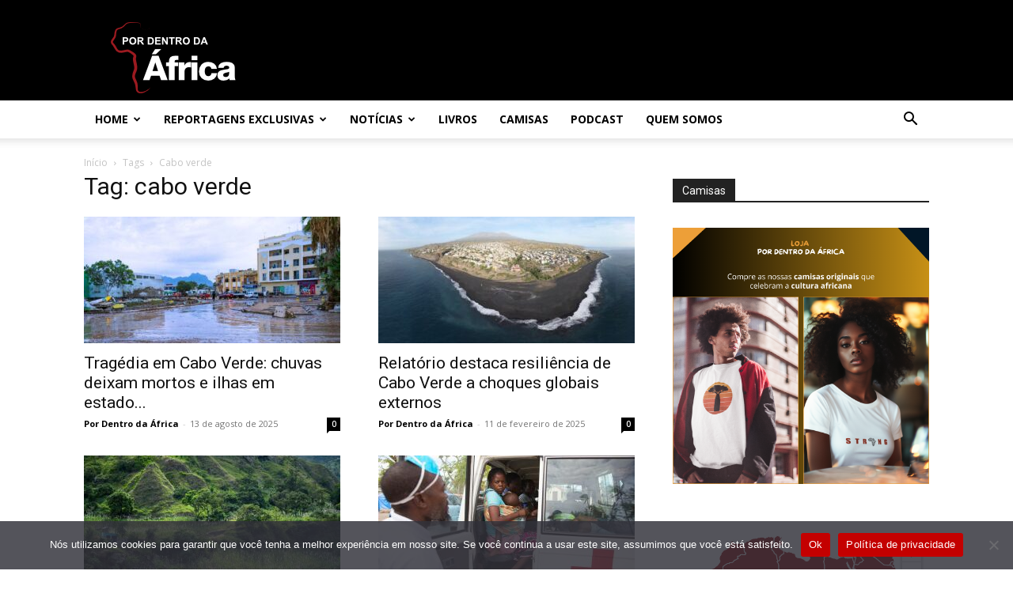

--- FILE ---
content_type: text/html; charset=UTF-8
request_url: https://pordentrodaafrica.com/tag/cabo-verde
body_size: 31585
content:
<!doctype html >
<!--[if IE 8]>    <html class="ie8" lang="en"> <![endif]-->
<!--[if IE 9]>    <html class="ie9" lang="en"> <![endif]-->
<!--[if gt IE 8]><!--> <html lang="pt-BR" prefix="og: https://ogp.me/ns#"> <!--<![endif]-->
<head>
    <title>cabo verde Archives - Por dentro da África</title>
    <meta charset="UTF-8" />
    <meta name="viewport" content="width=device-width, initial-scale=1.0">
    <link rel="pingback" href="https://pordentrodaafrica.com/xmlrpc.php" />
    	<style>img:is([sizes="auto" i], [sizes^="auto," i]) { contain-intrinsic-size: 3000px 1500px }</style>
	
<!-- Otimização para mecanismos de pesquisa pelo Rank Math - https://rankmath.com/ -->
<meta name="robots" content="follow, index, max-snippet:-1, max-video-preview:-1, max-image-preview:large"/>
<link rel="canonical" href="https://pordentrodaafrica.com/tag/cabo-verde" />
<link rel="next" href="https://pordentrodaafrica.com/tag/cabo-verde/page/2" />
<meta property="og:locale" content="pt_BR" />
<meta property="og:type" content="article" />
<meta property="og:title" content="cabo verde Archives - Por dentro da África" />
<meta property="og:url" content="https://pordentrodaafrica.com/tag/cabo-verde" />
<meta property="og:site_name" content="Por Dentro da África" />
<meta property="article:publisher" content="http://facebook.com/PorDentroDaAfrica" />
<meta name="twitter:card" content="summary_large_image" />
<meta name="twitter:title" content="cabo verde Archives - Por dentro da África" />
<meta name="twitter:site" content="@Dentro_daAfrica" />
<meta name="twitter:label1" content="Posts" />
<meta name="twitter:data1" content="48" />
<script type="application/ld+json" class="rank-math-schema">{"@context":"https://schema.org","@graph":[{"@type":"NewsMediaOrganization","@id":"https://pordentrodaafrica.com/#organization","name":"Por Dentro da \u00c1frica","url":"https://pordentrodaafrica.com","sameAs":["http://facebook.com/PorDentroDaAfrica","https://twitter.com/Dentro_daAfrica"]},{"@type":"WebSite","@id":"https://pordentrodaafrica.com/#website","url":"https://pordentrodaafrica.com","name":"Por Dentro da \u00c1frica","alternateName":"PDDA","publisher":{"@id":"https://pordentrodaafrica.com/#organization"},"inLanguage":"pt-BR"},{"@type":"CollectionPage","@id":"https://pordentrodaafrica.com/tag/cabo-verde#webpage","url":"https://pordentrodaafrica.com/tag/cabo-verde","name":"cabo verde Archives - Por dentro da \u00c1frica","isPartOf":{"@id":"https://pordentrodaafrica.com/#website"},"inLanguage":"pt-BR"}]}</script>
<!-- /Plugin de SEO Rank Math para WordPress -->

<link rel='dns-prefetch' href='//fonts.googleapis.com' />
<link rel="alternate" type="application/rss+xml" title="Feed para Por dentro da África &raquo;" href="https://pordentrodaafrica.com/feed" />
<link rel="alternate" type="application/rss+xml" title="Feed de tag para Por dentro da África &raquo; cabo verde" href="https://pordentrodaafrica.com/tag/cabo-verde/feed" />
<script type="text/javascript">
/* <![CDATA[ */
window._wpemojiSettings = {"baseUrl":"https:\/\/s.w.org\/images\/core\/emoji\/16.0.1\/72x72\/","ext":".png","svgUrl":"https:\/\/s.w.org\/images\/core\/emoji\/16.0.1\/svg\/","svgExt":".svg","source":{"concatemoji":"https:\/\/pordentrodaafrica.com\/wp-includes\/js\/wp-emoji-release.min.js?ver=6.8.3"}};
/*! This file is auto-generated */
!function(s,n){var o,i,e;function c(e){try{var t={supportTests:e,timestamp:(new Date).valueOf()};sessionStorage.setItem(o,JSON.stringify(t))}catch(e){}}function p(e,t,n){e.clearRect(0,0,e.canvas.width,e.canvas.height),e.fillText(t,0,0);var t=new Uint32Array(e.getImageData(0,0,e.canvas.width,e.canvas.height).data),a=(e.clearRect(0,0,e.canvas.width,e.canvas.height),e.fillText(n,0,0),new Uint32Array(e.getImageData(0,0,e.canvas.width,e.canvas.height).data));return t.every(function(e,t){return e===a[t]})}function u(e,t){e.clearRect(0,0,e.canvas.width,e.canvas.height),e.fillText(t,0,0);for(var n=e.getImageData(16,16,1,1),a=0;a<n.data.length;a++)if(0!==n.data[a])return!1;return!0}function f(e,t,n,a){switch(t){case"flag":return n(e,"\ud83c\udff3\ufe0f\u200d\u26a7\ufe0f","\ud83c\udff3\ufe0f\u200b\u26a7\ufe0f")?!1:!n(e,"\ud83c\udde8\ud83c\uddf6","\ud83c\udde8\u200b\ud83c\uddf6")&&!n(e,"\ud83c\udff4\udb40\udc67\udb40\udc62\udb40\udc65\udb40\udc6e\udb40\udc67\udb40\udc7f","\ud83c\udff4\u200b\udb40\udc67\u200b\udb40\udc62\u200b\udb40\udc65\u200b\udb40\udc6e\u200b\udb40\udc67\u200b\udb40\udc7f");case"emoji":return!a(e,"\ud83e\udedf")}return!1}function g(e,t,n,a){var r="undefined"!=typeof WorkerGlobalScope&&self instanceof WorkerGlobalScope?new OffscreenCanvas(300,150):s.createElement("canvas"),o=r.getContext("2d",{willReadFrequently:!0}),i=(o.textBaseline="top",o.font="600 32px Arial",{});return e.forEach(function(e){i[e]=t(o,e,n,a)}),i}function t(e){var t=s.createElement("script");t.src=e,t.defer=!0,s.head.appendChild(t)}"undefined"!=typeof Promise&&(o="wpEmojiSettingsSupports",i=["flag","emoji"],n.supports={everything:!0,everythingExceptFlag:!0},e=new Promise(function(e){s.addEventListener("DOMContentLoaded",e,{once:!0})}),new Promise(function(t){var n=function(){try{var e=JSON.parse(sessionStorage.getItem(o));if("object"==typeof e&&"number"==typeof e.timestamp&&(new Date).valueOf()<e.timestamp+604800&&"object"==typeof e.supportTests)return e.supportTests}catch(e){}return null}();if(!n){if("undefined"!=typeof Worker&&"undefined"!=typeof OffscreenCanvas&&"undefined"!=typeof URL&&URL.createObjectURL&&"undefined"!=typeof Blob)try{var e="postMessage("+g.toString()+"("+[JSON.stringify(i),f.toString(),p.toString(),u.toString()].join(",")+"));",a=new Blob([e],{type:"text/javascript"}),r=new Worker(URL.createObjectURL(a),{name:"wpTestEmojiSupports"});return void(r.onmessage=function(e){c(n=e.data),r.terminate(),t(n)})}catch(e){}c(n=g(i,f,p,u))}t(n)}).then(function(e){for(var t in e)n.supports[t]=e[t],n.supports.everything=n.supports.everything&&n.supports[t],"flag"!==t&&(n.supports.everythingExceptFlag=n.supports.everythingExceptFlag&&n.supports[t]);n.supports.everythingExceptFlag=n.supports.everythingExceptFlag&&!n.supports.flag,n.DOMReady=!1,n.readyCallback=function(){n.DOMReady=!0}}).then(function(){return e}).then(function(){var e;n.supports.everything||(n.readyCallback(),(e=n.source||{}).concatemoji?t(e.concatemoji):e.wpemoji&&e.twemoji&&(t(e.twemoji),t(e.wpemoji)))}))}((window,document),window._wpemojiSettings);
/* ]]> */
</script>
<link rel='stylesheet' id='sbi_styles-css' href='https://pordentrodaafrica.com/wp-content/plugins/instagram-feed/css/sbi-styles.min.css?ver=6.10.0' type='text/css' media='all' />
<style id='wp-emoji-styles-inline-css' type='text/css'>

	img.wp-smiley, img.emoji {
		display: inline !important;
		border: none !important;
		box-shadow: none !important;
		height: 1em !important;
		width: 1em !important;
		margin: 0 0.07em !important;
		vertical-align: -0.1em !important;
		background: none !important;
		padding: 0 !important;
	}
</style>
<style id='classic-theme-styles-inline-css' type='text/css'>
/*! This file is auto-generated */
.wp-block-button__link{color:#fff;background-color:#32373c;border-radius:9999px;box-shadow:none;text-decoration:none;padding:calc(.667em + 2px) calc(1.333em + 2px);font-size:1.125em}.wp-block-file__button{background:#32373c;color:#fff;text-decoration:none}
</style>
<style id='global-styles-inline-css' type='text/css'>
:root{--wp--preset--aspect-ratio--square: 1;--wp--preset--aspect-ratio--4-3: 4/3;--wp--preset--aspect-ratio--3-4: 3/4;--wp--preset--aspect-ratio--3-2: 3/2;--wp--preset--aspect-ratio--2-3: 2/3;--wp--preset--aspect-ratio--16-9: 16/9;--wp--preset--aspect-ratio--9-16: 9/16;--wp--preset--color--black: #000000;--wp--preset--color--cyan-bluish-gray: #abb8c3;--wp--preset--color--white: #ffffff;--wp--preset--color--pale-pink: #f78da7;--wp--preset--color--vivid-red: #cf2e2e;--wp--preset--color--luminous-vivid-orange: #ff6900;--wp--preset--color--luminous-vivid-amber: #fcb900;--wp--preset--color--light-green-cyan: #7bdcb5;--wp--preset--color--vivid-green-cyan: #00d084;--wp--preset--color--pale-cyan-blue: #8ed1fc;--wp--preset--color--vivid-cyan-blue: #0693e3;--wp--preset--color--vivid-purple: #9b51e0;--wp--preset--gradient--vivid-cyan-blue-to-vivid-purple: linear-gradient(135deg,rgba(6,147,227,1) 0%,rgb(155,81,224) 100%);--wp--preset--gradient--light-green-cyan-to-vivid-green-cyan: linear-gradient(135deg,rgb(122,220,180) 0%,rgb(0,208,130) 100%);--wp--preset--gradient--luminous-vivid-amber-to-luminous-vivid-orange: linear-gradient(135deg,rgba(252,185,0,1) 0%,rgba(255,105,0,1) 100%);--wp--preset--gradient--luminous-vivid-orange-to-vivid-red: linear-gradient(135deg,rgba(255,105,0,1) 0%,rgb(207,46,46) 100%);--wp--preset--gradient--very-light-gray-to-cyan-bluish-gray: linear-gradient(135deg,rgb(238,238,238) 0%,rgb(169,184,195) 100%);--wp--preset--gradient--cool-to-warm-spectrum: linear-gradient(135deg,rgb(74,234,220) 0%,rgb(151,120,209) 20%,rgb(207,42,186) 40%,rgb(238,44,130) 60%,rgb(251,105,98) 80%,rgb(254,248,76) 100%);--wp--preset--gradient--blush-light-purple: linear-gradient(135deg,rgb(255,206,236) 0%,rgb(152,150,240) 100%);--wp--preset--gradient--blush-bordeaux: linear-gradient(135deg,rgb(254,205,165) 0%,rgb(254,45,45) 50%,rgb(107,0,62) 100%);--wp--preset--gradient--luminous-dusk: linear-gradient(135deg,rgb(255,203,112) 0%,rgb(199,81,192) 50%,rgb(65,88,208) 100%);--wp--preset--gradient--pale-ocean: linear-gradient(135deg,rgb(255,245,203) 0%,rgb(182,227,212) 50%,rgb(51,167,181) 100%);--wp--preset--gradient--electric-grass: linear-gradient(135deg,rgb(202,248,128) 0%,rgb(113,206,126) 100%);--wp--preset--gradient--midnight: linear-gradient(135deg,rgb(2,3,129) 0%,rgb(40,116,252) 100%);--wp--preset--font-size--small: 11px;--wp--preset--font-size--medium: 20px;--wp--preset--font-size--large: 32px;--wp--preset--font-size--x-large: 42px;--wp--preset--font-size--regular: 15px;--wp--preset--font-size--larger: 50px;--wp--preset--spacing--20: 0.44rem;--wp--preset--spacing--30: 0.67rem;--wp--preset--spacing--40: 1rem;--wp--preset--spacing--50: 1.5rem;--wp--preset--spacing--60: 2.25rem;--wp--preset--spacing--70: 3.38rem;--wp--preset--spacing--80: 5.06rem;--wp--preset--shadow--natural: 6px 6px 9px rgba(0, 0, 0, 0.2);--wp--preset--shadow--deep: 12px 12px 50px rgba(0, 0, 0, 0.4);--wp--preset--shadow--sharp: 6px 6px 0px rgba(0, 0, 0, 0.2);--wp--preset--shadow--outlined: 6px 6px 0px -3px rgba(255, 255, 255, 1), 6px 6px rgba(0, 0, 0, 1);--wp--preset--shadow--crisp: 6px 6px 0px rgba(0, 0, 0, 1);}:where(.is-layout-flex){gap: 0.5em;}:where(.is-layout-grid){gap: 0.5em;}body .is-layout-flex{display: flex;}.is-layout-flex{flex-wrap: wrap;align-items: center;}.is-layout-flex > :is(*, div){margin: 0;}body .is-layout-grid{display: grid;}.is-layout-grid > :is(*, div){margin: 0;}:where(.wp-block-columns.is-layout-flex){gap: 2em;}:where(.wp-block-columns.is-layout-grid){gap: 2em;}:where(.wp-block-post-template.is-layout-flex){gap: 1.25em;}:where(.wp-block-post-template.is-layout-grid){gap: 1.25em;}.has-black-color{color: var(--wp--preset--color--black) !important;}.has-cyan-bluish-gray-color{color: var(--wp--preset--color--cyan-bluish-gray) !important;}.has-white-color{color: var(--wp--preset--color--white) !important;}.has-pale-pink-color{color: var(--wp--preset--color--pale-pink) !important;}.has-vivid-red-color{color: var(--wp--preset--color--vivid-red) !important;}.has-luminous-vivid-orange-color{color: var(--wp--preset--color--luminous-vivid-orange) !important;}.has-luminous-vivid-amber-color{color: var(--wp--preset--color--luminous-vivid-amber) !important;}.has-light-green-cyan-color{color: var(--wp--preset--color--light-green-cyan) !important;}.has-vivid-green-cyan-color{color: var(--wp--preset--color--vivid-green-cyan) !important;}.has-pale-cyan-blue-color{color: var(--wp--preset--color--pale-cyan-blue) !important;}.has-vivid-cyan-blue-color{color: var(--wp--preset--color--vivid-cyan-blue) !important;}.has-vivid-purple-color{color: var(--wp--preset--color--vivid-purple) !important;}.has-black-background-color{background-color: var(--wp--preset--color--black) !important;}.has-cyan-bluish-gray-background-color{background-color: var(--wp--preset--color--cyan-bluish-gray) !important;}.has-white-background-color{background-color: var(--wp--preset--color--white) !important;}.has-pale-pink-background-color{background-color: var(--wp--preset--color--pale-pink) !important;}.has-vivid-red-background-color{background-color: var(--wp--preset--color--vivid-red) !important;}.has-luminous-vivid-orange-background-color{background-color: var(--wp--preset--color--luminous-vivid-orange) !important;}.has-luminous-vivid-amber-background-color{background-color: var(--wp--preset--color--luminous-vivid-amber) !important;}.has-light-green-cyan-background-color{background-color: var(--wp--preset--color--light-green-cyan) !important;}.has-vivid-green-cyan-background-color{background-color: var(--wp--preset--color--vivid-green-cyan) !important;}.has-pale-cyan-blue-background-color{background-color: var(--wp--preset--color--pale-cyan-blue) !important;}.has-vivid-cyan-blue-background-color{background-color: var(--wp--preset--color--vivid-cyan-blue) !important;}.has-vivid-purple-background-color{background-color: var(--wp--preset--color--vivid-purple) !important;}.has-black-border-color{border-color: var(--wp--preset--color--black) !important;}.has-cyan-bluish-gray-border-color{border-color: var(--wp--preset--color--cyan-bluish-gray) !important;}.has-white-border-color{border-color: var(--wp--preset--color--white) !important;}.has-pale-pink-border-color{border-color: var(--wp--preset--color--pale-pink) !important;}.has-vivid-red-border-color{border-color: var(--wp--preset--color--vivid-red) !important;}.has-luminous-vivid-orange-border-color{border-color: var(--wp--preset--color--luminous-vivid-orange) !important;}.has-luminous-vivid-amber-border-color{border-color: var(--wp--preset--color--luminous-vivid-amber) !important;}.has-light-green-cyan-border-color{border-color: var(--wp--preset--color--light-green-cyan) !important;}.has-vivid-green-cyan-border-color{border-color: var(--wp--preset--color--vivid-green-cyan) !important;}.has-pale-cyan-blue-border-color{border-color: var(--wp--preset--color--pale-cyan-blue) !important;}.has-vivid-cyan-blue-border-color{border-color: var(--wp--preset--color--vivid-cyan-blue) !important;}.has-vivid-purple-border-color{border-color: var(--wp--preset--color--vivid-purple) !important;}.has-vivid-cyan-blue-to-vivid-purple-gradient-background{background: var(--wp--preset--gradient--vivid-cyan-blue-to-vivid-purple) !important;}.has-light-green-cyan-to-vivid-green-cyan-gradient-background{background: var(--wp--preset--gradient--light-green-cyan-to-vivid-green-cyan) !important;}.has-luminous-vivid-amber-to-luminous-vivid-orange-gradient-background{background: var(--wp--preset--gradient--luminous-vivid-amber-to-luminous-vivid-orange) !important;}.has-luminous-vivid-orange-to-vivid-red-gradient-background{background: var(--wp--preset--gradient--luminous-vivid-orange-to-vivid-red) !important;}.has-very-light-gray-to-cyan-bluish-gray-gradient-background{background: var(--wp--preset--gradient--very-light-gray-to-cyan-bluish-gray) !important;}.has-cool-to-warm-spectrum-gradient-background{background: var(--wp--preset--gradient--cool-to-warm-spectrum) !important;}.has-blush-light-purple-gradient-background{background: var(--wp--preset--gradient--blush-light-purple) !important;}.has-blush-bordeaux-gradient-background{background: var(--wp--preset--gradient--blush-bordeaux) !important;}.has-luminous-dusk-gradient-background{background: var(--wp--preset--gradient--luminous-dusk) !important;}.has-pale-ocean-gradient-background{background: var(--wp--preset--gradient--pale-ocean) !important;}.has-electric-grass-gradient-background{background: var(--wp--preset--gradient--electric-grass) !important;}.has-midnight-gradient-background{background: var(--wp--preset--gradient--midnight) !important;}.has-small-font-size{font-size: var(--wp--preset--font-size--small) !important;}.has-medium-font-size{font-size: var(--wp--preset--font-size--medium) !important;}.has-large-font-size{font-size: var(--wp--preset--font-size--large) !important;}.has-x-large-font-size{font-size: var(--wp--preset--font-size--x-large) !important;}
:where(.wp-block-post-template.is-layout-flex){gap: 1.25em;}:where(.wp-block-post-template.is-layout-grid){gap: 1.25em;}
:where(.wp-block-columns.is-layout-flex){gap: 2em;}:where(.wp-block-columns.is-layout-grid){gap: 2em;}
:root :where(.wp-block-pullquote){font-size: 1.5em;line-height: 1.6;}
</style>
<link rel='stylesheet' id='cookie-notice-front-css' href='https://pordentrodaafrica.com/wp-content/plugins/cookie-notice/css/front.min.css?ver=2.5.11' type='text/css' media='all' />
<link rel='stylesheet' id='td-plugin-multi-purpose-css' href='https://pordentrodaafrica.com/wp-content/plugins/td-composer/td-multi-purpose/style.css?ver=492e3cf54bd42df3b24a3de8e2307cafx' type='text/css' media='all' />
<link rel='stylesheet' id='google-fonts-style-css' href='https://fonts.googleapis.com/css?family=Open+Sans%3A400%2C600%2C700%7CRoboto%3A400%2C600%2C700&#038;display=swap&#038;ver=12.7.1' type='text/css' media='all' />
<link rel='stylesheet' id='td-theme-css' href='https://pordentrodaafrica.com/wp-content/themes/Newspaper/style.css?ver=12.7.1' type='text/css' media='all' />
<style id='td-theme-inline-css' type='text/css'>@media (max-width:767px){.td-header-desktop-wrap{display:none}}@media (min-width:767px){.td-header-mobile-wrap{display:none}}</style>
<link rel='stylesheet' id='sib-front-css-css' href='https://pordentrodaafrica.com/wp-content/plugins/mailin/css/mailin-front.css?ver=6.8.3' type='text/css' media='all' />
<link rel='stylesheet' id='js_composer_front-css' href='https://pordentrodaafrica.com/wp-content/plugins/js_composer/assets/css/js_composer.min.css?ver=7.7.2' type='text/css' media='all' />
<link rel='stylesheet' id='td-legacy-framework-front-style-css' href='https://pordentrodaafrica.com/wp-content/plugins/td-composer/legacy/Newspaper/assets/css/td_legacy_main.css?ver=492e3cf54bd42df3b24a3de8e2307cafx' type='text/css' media='all' />
<link rel='stylesheet' id='td-standard-pack-framework-front-style-css' href='https://pordentrodaafrica.com/wp-content/plugins/td-standard-pack/Newspaper/assets/css/td_standard_pack_main.css?ver=8ae1459a1d876d507918f73cef68310e' type='text/css' media='all' />
<link rel='stylesheet' id='td-theme-demo-style-css' href='https://pordentrodaafrica.com/wp-content/plugins/td-composer/legacy/Newspaper/includes/demos/sport/demo_style.css?ver=12.7.1' type='text/css' media='all' />
<link rel='stylesheet' id='tdb_style_cloud_templates_front-css' href='https://pordentrodaafrica.com/wp-content/plugins/td-cloud-library/assets/css/tdb_main.css?ver=d578089f160957352b9b4ca6d880fd8f' type='text/css' media='all' />
<script type="text/javascript" id="cookie-notice-front-js-before">
/* <![CDATA[ */
var cnArgs = {"ajaxUrl":"https:\/\/pordentrodaafrica.com\/wp-admin\/admin-ajax.php","nonce":"bf9728c1fa","hideEffect":"fade","position":"bottom","onScroll":false,"onScrollOffset":100,"onClick":true,"cookieName":"cookie_notice_accepted","cookieTime":2592000,"cookieTimeRejected":2592000,"globalCookie":false,"redirection":false,"cache":true,"revokeCookies":false,"revokeCookiesOpt":"automatic"};
/* ]]> */
</script>
<script type="text/javascript" src="https://pordentrodaafrica.com/wp-content/plugins/cookie-notice/js/front.min.js?ver=2.5.11" id="cookie-notice-front-js"></script>
<script type="text/javascript" src="https://pordentrodaafrica.com/wp-includes/js/jquery/jquery.min.js?ver=3.7.1" id="jquery-core-js"></script>
<script type="text/javascript" src="https://pordentrodaafrica.com/wp-includes/js/jquery/jquery-migrate.min.js?ver=3.4.1" id="jquery-migrate-js"></script>
<script type="text/javascript" id="sib-front-js-js-extra">
/* <![CDATA[ */
var sibErrMsg = {"invalidMail":"Please fill out valid email address","requiredField":"Please fill out required fields","invalidDateFormat":"Please fill out valid date format","invalidSMSFormat":"Please fill out valid phone number"};
var ajax_sib_front_object = {"ajax_url":"https:\/\/pordentrodaafrica.com\/wp-admin\/admin-ajax.php","ajax_nonce":"85190f54f2","flag_url":"https:\/\/pordentrodaafrica.com\/wp-content\/plugins\/mailin\/img\/flags\/"};
/* ]]> */
</script>
<script type="text/javascript" src="https://pordentrodaafrica.com/wp-content/plugins/mailin/js/mailin-front.js?ver=1769628227" id="sib-front-js-js"></script>
<script></script><link rel="https://api.w.org/" href="https://pordentrodaafrica.com/wp-json/" /><link rel="alternate" title="JSON" type="application/json" href="https://pordentrodaafrica.com/wp-json/wp/v2/tags/198" /><link rel="EditURI" type="application/rsd+xml" title="RSD" href="https://pordentrodaafrica.com/xmlrpc.php?rsd" />
<meta name="generator" content="WordPress 6.8.3" />
        <script type="text/javascript">
            var ajaxurl = 'https://pordentrodaafrica.com/wp-admin/admin-ajax.php';
        </script>
    <script>
        window.tdb_global_vars = {"wpRestUrl":"https:\/\/pordentrodaafrica.com\/wp-json\/","permalinkStructure":"\/%category%\/%postname%"};
        window.tdb_p_autoload_vars = {"isAjax":false,"isAdminBarShowing":false};
    </script>
    
    <style id="tdb-global-colors">:root{--accent-color:#fff}</style>

    
	<meta name="generator" content="Powered by WPBakery Page Builder - drag and drop page builder for WordPress."/>

<!-- JS generated by theme -->

<script type="text/javascript" id="td-generated-header-js">
    
    

	    var tdBlocksArray = []; //here we store all the items for the current page

	    // td_block class - each ajax block uses a object of this class for requests
	    function tdBlock() {
		    this.id = '';
		    this.block_type = 1; //block type id (1-234 etc)
		    this.atts = '';
		    this.td_column_number = '';
		    this.td_current_page = 1; //
		    this.post_count = 0; //from wp
		    this.found_posts = 0; //from wp
		    this.max_num_pages = 0; //from wp
		    this.td_filter_value = ''; //current live filter value
		    this.is_ajax_running = false;
		    this.td_user_action = ''; // load more or infinite loader (used by the animation)
		    this.header_color = '';
		    this.ajax_pagination_infinite_stop = ''; //show load more at page x
	    }

        // td_js_generator - mini detector
        ( function () {
            var htmlTag = document.getElementsByTagName("html")[0];

	        if ( navigator.userAgent.indexOf("MSIE 10.0") > -1 ) {
                htmlTag.className += ' ie10';
            }

            if ( !!navigator.userAgent.match(/Trident.*rv\:11\./) ) {
                htmlTag.className += ' ie11';
            }

	        if ( navigator.userAgent.indexOf("Edge") > -1 ) {
                htmlTag.className += ' ieEdge';
            }

            if ( /(iPad|iPhone|iPod)/g.test(navigator.userAgent) ) {
                htmlTag.className += ' td-md-is-ios';
            }

            var user_agent = navigator.userAgent.toLowerCase();
            if ( user_agent.indexOf("android") > -1 ) {
                htmlTag.className += ' td-md-is-android';
            }

            if ( -1 !== navigator.userAgent.indexOf('Mac OS X')  ) {
                htmlTag.className += ' td-md-is-os-x';
            }

            if ( /chrom(e|ium)/.test(navigator.userAgent.toLowerCase()) ) {
               htmlTag.className += ' td-md-is-chrome';
            }

            if ( -1 !== navigator.userAgent.indexOf('Firefox') ) {
                htmlTag.className += ' td-md-is-firefox';
            }

            if ( -1 !== navigator.userAgent.indexOf('Safari') && -1 === navigator.userAgent.indexOf('Chrome') ) {
                htmlTag.className += ' td-md-is-safari';
            }

            if( -1 !== navigator.userAgent.indexOf('IEMobile') ){
                htmlTag.className += ' td-md-is-iemobile';
            }

        })();

        var tdLocalCache = {};

        ( function () {
            "use strict";

            tdLocalCache = {
                data: {},
                remove: function (resource_id) {
                    delete tdLocalCache.data[resource_id];
                },
                exist: function (resource_id) {
                    return tdLocalCache.data.hasOwnProperty(resource_id) && tdLocalCache.data[resource_id] !== null;
                },
                get: function (resource_id) {
                    return tdLocalCache.data[resource_id];
                },
                set: function (resource_id, cachedData) {
                    tdLocalCache.remove(resource_id);
                    tdLocalCache.data[resource_id] = cachedData;
                }
            };
        })();

    
    
var td_viewport_interval_list=[{"limitBottom":767,"sidebarWidth":228},{"limitBottom":1018,"sidebarWidth":300},{"limitBottom":1140,"sidebarWidth":324}];
var td_animation_stack_effect="type0";
var tds_animation_stack=true;
var td_animation_stack_specific_selectors=".entry-thumb, img, .td-lazy-img";
var td_animation_stack_general_selectors=".td-animation-stack img, .td-animation-stack .entry-thumb, .post img, .td-animation-stack .td-lazy-img";
var tdc_is_installed="yes";
var tdc_domain_active=false;
var td_ajax_url="https:\/\/pordentrodaafrica.com\/wp-admin\/admin-ajax.php?td_theme_name=Newspaper&v=12.7.1";
var td_get_template_directory_uri="https:\/\/pordentrodaafrica.com\/wp-content\/plugins\/td-composer\/legacy\/common";
var tds_snap_menu="";
var tds_logo_on_sticky="show_header_logo";
var tds_header_style="";
var td_please_wait="Aguarde...";
var td_email_user_pass_incorrect="Usu\u00e1rio ou senha incorreta!";
var td_email_user_incorrect="E-mail ou nome de usu\u00e1rio incorreto!";
var td_email_incorrect="E-mail incorreto!";
var td_user_incorrect="Username incorrect!";
var td_email_user_empty="Email or username empty!";
var td_pass_empty="Pass empty!";
var td_pass_pattern_incorrect="Invalid Pass Pattern!";
var td_retype_pass_incorrect="Retyped Pass incorrect!";
var tds_more_articles_on_post_enable="";
var tds_more_articles_on_post_time_to_wait="";
var tds_more_articles_on_post_pages_distance_from_top=0;
var tds_captcha="";
var tds_theme_color_site_wide="#af2828";
var tds_smart_sidebar="";
var tdThemeName="Newspaper";
var tdThemeNameWl="Newspaper";
var td_magnific_popup_translation_tPrev="Anterior (Seta a esquerda )";
var td_magnific_popup_translation_tNext="Avan\u00e7ar (tecla de seta para a direita)";
var td_magnific_popup_translation_tCounter="%curr% de %total%";
var td_magnific_popup_translation_ajax_tError="O conte\u00fado de %url% n\u00e3o pode ser carregado.";
var td_magnific_popup_translation_image_tError="A imagem #%curr% n\u00e3o pode ser carregada.";
var tdBlockNonce="55f90bafb9";
var tdMobileMenu="enabled";
var tdMobileSearch="enabled";
var tdDateNamesI18n={"month_names":["janeiro","fevereiro","mar\u00e7o","abril","maio","junho","julho","agosto","setembro","outubro","novembro","dezembro"],"month_names_short":["jan","fev","mar","abr","maio","jun","jul","ago","set","out","nov","dez"],"day_names":["domingo","segunda-feira","ter\u00e7a-feira","quarta-feira","quinta-feira","sexta-feira","s\u00e1bado"],"day_names_short":["dom","seg","ter","qua","qui","sex","s\u00e1b"]};
var tdb_modal_confirm="Salvar";
var tdb_modal_cancel="Cancelar";
var tdb_modal_confirm_alt="Sim";
var tdb_modal_cancel_alt="N\u00e3o";
var td_deploy_mode="deploy";
var td_ad_background_click_link="";
var td_ad_background_click_target="";
</script>


<!-- Header style compiled by theme -->

<style>:root{--td_excl_label:'EXCLUSIVO';--td_theme_color:#af2828;--td_slider_text:rgba(175,40,40,0.7)}.td-header-style-12 .td-header-menu-wrap-full,.td-header-style-12 .td-affix,.td-grid-style-1.td-hover-1 .td-big-grid-post:hover .td-post-category,.td-grid-style-5.td-hover-1 .td-big-grid-post:hover .td-post-category,.td_category_template_3 .td-current-sub-category,.td_category_template_8 .td-category-header .td-category a.td-current-sub-category,.td_category_template_4 .td-category-siblings .td-category a:hover,.td_block_big_grid_9.td-grid-style-1 .td-post-category,.td_block_big_grid_9.td-grid-style-5 .td-post-category,.td-grid-style-6.td-hover-1 .td-module-thumb:after,.tdm-menu-active-style5 .td-header-menu-wrap .sf-menu>.current-menu-item>a,.tdm-menu-active-style5 .td-header-menu-wrap .sf-menu>.current-menu-ancestor>a,.tdm-menu-active-style5 .td-header-menu-wrap .sf-menu>.current-category-ancestor>a,.tdm-menu-active-style5 .td-header-menu-wrap .sf-menu>li>a:hover,.tdm-menu-active-style5 .td-header-menu-wrap .sf-menu>.sfHover>a{background-color:#af2828}.td_mega_menu_sub_cats .cur-sub-cat,.td-mega-span h3 a:hover,.td_mod_mega_menu:hover .entry-title a,.header-search-wrap .result-msg a:hover,.td-header-top-menu .td-drop-down-search .td_module_wrap:hover .entry-title a,.td-header-top-menu .td-icon-search:hover,.td-header-wrap .result-msg a:hover,.top-header-menu li a:hover,.top-header-menu .current-menu-item>a,.top-header-menu .current-menu-ancestor>a,.top-header-menu .current-category-ancestor>a,.td-social-icon-wrap>a:hover,.td-header-sp-top-widget .td-social-icon-wrap a:hover,.td_mod_related_posts:hover h3>a,.td-post-template-11 .td-related-title .td-related-left:hover,.td-post-template-11 .td-related-title .td-related-right:hover,.td-post-template-11 .td-related-title .td-cur-simple-item,.td-post-template-11 .td_block_related_posts .td-next-prev-wrap a:hover,.td-category-header .td-pulldown-category-filter-link:hover,.td-category-siblings .td-subcat-dropdown a:hover,.td-category-siblings .td-subcat-dropdown a.td-current-sub-category,.footer-text-wrap .footer-email-wrap a,.footer-social-wrap a:hover,.td_module_17 .td-read-more a:hover,.td_module_18 .td-read-more a:hover,.td_module_19 .td-post-author-name a:hover,.td-pulldown-syle-2 .td-subcat-dropdown:hover .td-subcat-more span,.td-pulldown-syle-2 .td-subcat-dropdown:hover .td-subcat-more i,.td-pulldown-syle-3 .td-subcat-dropdown:hover .td-subcat-more span,.td-pulldown-syle-3 .td-subcat-dropdown:hover .td-subcat-more i,.tdm-menu-active-style3 .tdm-header.td-header-wrap .sf-menu>.current-category-ancestor>a,.tdm-menu-active-style3 .tdm-header.td-header-wrap .sf-menu>.current-menu-ancestor>a,.tdm-menu-active-style3 .tdm-header.td-header-wrap .sf-menu>.current-menu-item>a,.tdm-menu-active-style3 .tdm-header.td-header-wrap .sf-menu>.sfHover>a,.tdm-menu-active-style3 .tdm-header.td-header-wrap .sf-menu>li>a:hover{color:#af2828}.td-mega-menu-page .wpb_content_element ul li a:hover,.td-theme-wrap .td-aj-search-results .td_module_wrap:hover .entry-title a,.td-theme-wrap .header-search-wrap .result-msg a:hover{color:#af2828!important}.td_category_template_8 .td-category-header .td-category a.td-current-sub-category,.td_category_template_4 .td-category-siblings .td-category a:hover,.tdm-menu-active-style4 .tdm-header .sf-menu>.current-menu-item>a,.tdm-menu-active-style4 .tdm-header .sf-menu>.current-menu-ancestor>a,.tdm-menu-active-style4 .tdm-header .sf-menu>.current-category-ancestor>a,.tdm-menu-active-style4 .tdm-header .sf-menu>li>a:hover,.tdm-menu-active-style4 .tdm-header .sf-menu>.sfHover>a{border-color:#af2828}.td-banner-wrap-full,.td-header-style-11 .td-logo-wrap-full{background-color:#000000}.td-header-style-11 .td-logo-wrap-full{border-bottom:0}@media (min-width:1019px){.td-header-style-2 .td-header-sp-recs,.td-header-style-5 .td-a-rec-id-header>div,.td-header-style-5 .td-g-rec-id-header>.adsbygoogle,.td-header-style-6 .td-a-rec-id-header>div,.td-header-style-6 .td-g-rec-id-header>.adsbygoogle,.td-header-style-7 .td-a-rec-id-header>div,.td-header-style-7 .td-g-rec-id-header>.adsbygoogle,.td-header-style-8 .td-a-rec-id-header>div,.td-header-style-8 .td-g-rec-id-header>.adsbygoogle,.td-header-style-12 .td-a-rec-id-header>div,.td-header-style-12 .td-g-rec-id-header>.adsbygoogle{margin-bottom:24px!important}}@media (min-width:768px) and (max-width:1018px){.td-header-style-2 .td-header-sp-recs,.td-header-style-5 .td-a-rec-id-header>div,.td-header-style-5 .td-g-rec-id-header>.adsbygoogle,.td-header-style-6 .td-a-rec-id-header>div,.td-header-style-6 .td-g-rec-id-header>.adsbygoogle,.td-header-style-7 .td-a-rec-id-header>div,.td-header-style-7 .td-g-rec-id-header>.adsbygoogle,.td-header-style-8 .td-a-rec-id-header>div,.td-header-style-8 .td-g-rec-id-header>.adsbygoogle,.td-header-style-12 .td-a-rec-id-header>div,.td-header-style-12 .td-g-rec-id-header>.adsbygoogle{margin-bottom:14px!important}}.td-header-bg:before{background-size:auto}.td-footer-wrapper .footer-social-wrap .td-icon-font{color:#ffffff}.td-footer-wrapper .footer-social-wrap i.td-icon-font:hover{color:#dd3333}.tdm-menu-btn1 .tds-button1,.tdm-menu-btn1 .tds-button6:after{background-color:#dd3333}.tdm-menu-btn1 .tds-button2:before,.tdm-menu-btn1 .tds-button6:before{border-color:#dd3333}.tdm-menu-btn1 .tds-button2,.tdm-menu-btn1 .tds-button2 i{color:#dd3333}.tdm-menu-btn1 .tds-button3{-webkit-box-shadow:0 2px 16px #dd3333;-moz-box-shadow:0 2px 16px #dd3333;box-shadow:0 2px 16px #dd3333}.tdm-menu-btn1 .tds-button3:hover{-webkit-box-shadow:0 4px 26px #dd3333;-moz-box-shadow:0 4px 26px #dd3333;box-shadow:0 4px 26px #dd3333}.tdm-menu-btn1 .tds-button7 .tdm-btn-border-top,.tdm-menu-btn1 .tds-button7 .tdm-btn-border-bottom{background-color:#dd3333}.tdm-menu-btn1 .tds-button8{background:#dd3333}.tdm-menu-btn2 .tds-button1,.tdm-menu-btn2 .tds-button6:after{background-color:#dd3333}.tdm-menu-btn2 .tds-button2:before,.tdm-menu-btn2 .tds-button6:before{border-color:#dd3333}.tdm-menu-btn2 .tds-button2,.tdm-menu-btn2 .tds-button2 i{color:#dd3333}.tdm-menu-btn2 .tds-button3{-webkit-box-shadow:0 2px 16px #dd3333;-moz-box-shadow:0 2px 16px #dd3333;box-shadow:0 2px 16px #dd3333}.tdm-menu-btn2 .tds-button3:hover{-webkit-box-shadow:0 4px 26px #dd3333;-moz-box-shadow:0 4px 26px #dd3333;box-shadow:0 4px 26px #dd3333}.tdm-menu-btn2 .tds-button7 .tdm-btn-border-top,.tdm-menu-btn2 .tds-button7 .tdm-btn-border-bottom{background-color:#dd3333}.tdm-menu-btn2 .tds-button8{background:#dd3333}:root{--td_excl_label:'EXCLUSIVO';--td_theme_color:#af2828;--td_slider_text:rgba(175,40,40,0.7)}.td-header-style-12 .td-header-menu-wrap-full,.td-header-style-12 .td-affix,.td-grid-style-1.td-hover-1 .td-big-grid-post:hover .td-post-category,.td-grid-style-5.td-hover-1 .td-big-grid-post:hover .td-post-category,.td_category_template_3 .td-current-sub-category,.td_category_template_8 .td-category-header .td-category a.td-current-sub-category,.td_category_template_4 .td-category-siblings .td-category a:hover,.td_block_big_grid_9.td-grid-style-1 .td-post-category,.td_block_big_grid_9.td-grid-style-5 .td-post-category,.td-grid-style-6.td-hover-1 .td-module-thumb:after,.tdm-menu-active-style5 .td-header-menu-wrap .sf-menu>.current-menu-item>a,.tdm-menu-active-style5 .td-header-menu-wrap .sf-menu>.current-menu-ancestor>a,.tdm-menu-active-style5 .td-header-menu-wrap .sf-menu>.current-category-ancestor>a,.tdm-menu-active-style5 .td-header-menu-wrap .sf-menu>li>a:hover,.tdm-menu-active-style5 .td-header-menu-wrap .sf-menu>.sfHover>a{background-color:#af2828}.td_mega_menu_sub_cats .cur-sub-cat,.td-mega-span h3 a:hover,.td_mod_mega_menu:hover .entry-title a,.header-search-wrap .result-msg a:hover,.td-header-top-menu .td-drop-down-search .td_module_wrap:hover .entry-title a,.td-header-top-menu .td-icon-search:hover,.td-header-wrap .result-msg a:hover,.top-header-menu li a:hover,.top-header-menu .current-menu-item>a,.top-header-menu .current-menu-ancestor>a,.top-header-menu .current-category-ancestor>a,.td-social-icon-wrap>a:hover,.td-header-sp-top-widget .td-social-icon-wrap a:hover,.td_mod_related_posts:hover h3>a,.td-post-template-11 .td-related-title .td-related-left:hover,.td-post-template-11 .td-related-title .td-related-right:hover,.td-post-template-11 .td-related-title .td-cur-simple-item,.td-post-template-11 .td_block_related_posts .td-next-prev-wrap a:hover,.td-category-header .td-pulldown-category-filter-link:hover,.td-category-siblings .td-subcat-dropdown a:hover,.td-category-siblings .td-subcat-dropdown a.td-current-sub-category,.footer-text-wrap .footer-email-wrap a,.footer-social-wrap a:hover,.td_module_17 .td-read-more a:hover,.td_module_18 .td-read-more a:hover,.td_module_19 .td-post-author-name a:hover,.td-pulldown-syle-2 .td-subcat-dropdown:hover .td-subcat-more span,.td-pulldown-syle-2 .td-subcat-dropdown:hover .td-subcat-more i,.td-pulldown-syle-3 .td-subcat-dropdown:hover .td-subcat-more span,.td-pulldown-syle-3 .td-subcat-dropdown:hover .td-subcat-more i,.tdm-menu-active-style3 .tdm-header.td-header-wrap .sf-menu>.current-category-ancestor>a,.tdm-menu-active-style3 .tdm-header.td-header-wrap .sf-menu>.current-menu-ancestor>a,.tdm-menu-active-style3 .tdm-header.td-header-wrap .sf-menu>.current-menu-item>a,.tdm-menu-active-style3 .tdm-header.td-header-wrap .sf-menu>.sfHover>a,.tdm-menu-active-style3 .tdm-header.td-header-wrap .sf-menu>li>a:hover{color:#af2828}.td-mega-menu-page .wpb_content_element ul li a:hover,.td-theme-wrap .td-aj-search-results .td_module_wrap:hover .entry-title a,.td-theme-wrap .header-search-wrap .result-msg a:hover{color:#af2828!important}.td_category_template_8 .td-category-header .td-category a.td-current-sub-category,.td_category_template_4 .td-category-siblings .td-category a:hover,.tdm-menu-active-style4 .tdm-header .sf-menu>.current-menu-item>a,.tdm-menu-active-style4 .tdm-header .sf-menu>.current-menu-ancestor>a,.tdm-menu-active-style4 .tdm-header .sf-menu>.current-category-ancestor>a,.tdm-menu-active-style4 .tdm-header .sf-menu>li>a:hover,.tdm-menu-active-style4 .tdm-header .sf-menu>.sfHover>a{border-color:#af2828}.td-banner-wrap-full,.td-header-style-11 .td-logo-wrap-full{background-color:#000000}.td-header-style-11 .td-logo-wrap-full{border-bottom:0}@media (min-width:1019px){.td-header-style-2 .td-header-sp-recs,.td-header-style-5 .td-a-rec-id-header>div,.td-header-style-5 .td-g-rec-id-header>.adsbygoogle,.td-header-style-6 .td-a-rec-id-header>div,.td-header-style-6 .td-g-rec-id-header>.adsbygoogle,.td-header-style-7 .td-a-rec-id-header>div,.td-header-style-7 .td-g-rec-id-header>.adsbygoogle,.td-header-style-8 .td-a-rec-id-header>div,.td-header-style-8 .td-g-rec-id-header>.adsbygoogle,.td-header-style-12 .td-a-rec-id-header>div,.td-header-style-12 .td-g-rec-id-header>.adsbygoogle{margin-bottom:24px!important}}@media (min-width:768px) and (max-width:1018px){.td-header-style-2 .td-header-sp-recs,.td-header-style-5 .td-a-rec-id-header>div,.td-header-style-5 .td-g-rec-id-header>.adsbygoogle,.td-header-style-6 .td-a-rec-id-header>div,.td-header-style-6 .td-g-rec-id-header>.adsbygoogle,.td-header-style-7 .td-a-rec-id-header>div,.td-header-style-7 .td-g-rec-id-header>.adsbygoogle,.td-header-style-8 .td-a-rec-id-header>div,.td-header-style-8 .td-g-rec-id-header>.adsbygoogle,.td-header-style-12 .td-a-rec-id-header>div,.td-header-style-12 .td-g-rec-id-header>.adsbygoogle{margin-bottom:14px!important}}.td-header-bg:before{background-size:auto}.td-footer-wrapper .footer-social-wrap .td-icon-font{color:#ffffff}.td-footer-wrapper .footer-social-wrap i.td-icon-font:hover{color:#dd3333}.tdm-menu-btn1 .tds-button1,.tdm-menu-btn1 .tds-button6:after{background-color:#dd3333}.tdm-menu-btn1 .tds-button2:before,.tdm-menu-btn1 .tds-button6:before{border-color:#dd3333}.tdm-menu-btn1 .tds-button2,.tdm-menu-btn1 .tds-button2 i{color:#dd3333}.tdm-menu-btn1 .tds-button3{-webkit-box-shadow:0 2px 16px #dd3333;-moz-box-shadow:0 2px 16px #dd3333;box-shadow:0 2px 16px #dd3333}.tdm-menu-btn1 .tds-button3:hover{-webkit-box-shadow:0 4px 26px #dd3333;-moz-box-shadow:0 4px 26px #dd3333;box-shadow:0 4px 26px #dd3333}.tdm-menu-btn1 .tds-button7 .tdm-btn-border-top,.tdm-menu-btn1 .tds-button7 .tdm-btn-border-bottom{background-color:#dd3333}.tdm-menu-btn1 .tds-button8{background:#dd3333}.tdm-menu-btn2 .tds-button1,.tdm-menu-btn2 .tds-button6:after{background-color:#dd3333}.tdm-menu-btn2 .tds-button2:before,.tdm-menu-btn2 .tds-button6:before{border-color:#dd3333}.tdm-menu-btn2 .tds-button2,.tdm-menu-btn2 .tds-button2 i{color:#dd3333}.tdm-menu-btn2 .tds-button3{-webkit-box-shadow:0 2px 16px #dd3333;-moz-box-shadow:0 2px 16px #dd3333;box-shadow:0 2px 16px #dd3333}.tdm-menu-btn2 .tds-button3:hover{-webkit-box-shadow:0 4px 26px #dd3333;-moz-box-shadow:0 4px 26px #dd3333;box-shadow:0 4px 26px #dd3333}.tdm-menu-btn2 .tds-button7 .tdm-btn-border-top,.tdm-menu-btn2 .tds-button7 .tdm-btn-border-bottom{background-color:#dd3333}.tdm-menu-btn2 .tds-button8{background:#dd3333}</style>

<!-- GetYourGuide Analytics -->

<script async defer src="https://widget.getyourguide.com/dist/pa.umd.production.min.js" data-gyg-partner-id="WPC9RAM"></script>


<!-- Google tag (gtag.js) -->
<script async src="https://www.googletagmanager.com/gtag/js?id=G-KLWH4WQ6C7"></script>
<script>
  window.dataLayer = window.dataLayer || [];
  function gtag(){dataLayer.push(arguments);}
  gtag('js', new Date());

  gtag('config', 'G-KLWH4WQ6C7');
</script>


<!-- Google AdSense -->
<script async src="https://pagead2.googlesyndication.com/pagead/js/adsbygoogle.js?client=ca-pub-2308082196291575"
     crossorigin="anonymous"></script>


<script type="application/ld+json">
    {
        "@context": "https://schema.org",
        "@type": "BreadcrumbList",
        "itemListElement": [
            {
                "@type": "ListItem",
                "position": 1,
                "item": {
                    "@type": "WebSite",
                    "@id": "https://pordentrodaafrica.com/",
                    "name": "Início"
                }
            },
            {
                "@type": "ListItem",
                "position": 2,
                    "item": {
                    "@type": "WebPage",
                    "@id": "https://pordentrodaafrica.com/tag/cabo-verde",
                    "name": "Cabo verde"
                }
            }    
        ]
    }
</script>

<!-- Button style compiled by theme -->

<style>.tdm-btn-style1{background-color:#af2828}.tdm-btn-style2:before{border-color:#af2828}.tdm-btn-style2{color:#af2828}.tdm-btn-style3{-webkit-box-shadow:0 2px 16px #af2828;-moz-box-shadow:0 2px 16px #af2828;box-shadow:0 2px 16px #af2828}.tdm-btn-style3:hover{-webkit-box-shadow:0 4px 26px #af2828;-moz-box-shadow:0 4px 26px #af2828;box-shadow:0 4px 26px #af2828}</style>

<noscript><style> .wpb_animate_when_almost_visible { opacity: 1; }</style></noscript>	<style id="tdw-css-placeholder"></style></head>

<body class="archive tag tag-cabo-verde tag-198 wp-theme-Newspaper cookies-not-set td-standard-pack global-block-template-1 wpb-js-composer js-comp-ver-7.7.2 vc_responsive td-animation-stack-type0 td-full-layout" itemscope="itemscope" itemtype="https://schema.org/WebPage">

<div class="td-scroll-up" data-style="style1"><i class="td-icon-menu-up"></i></div>
    <div class="td-menu-background" style="visibility:hidden"></div>
<div id="td-mobile-nav" style="visibility:hidden">
    <div class="td-mobile-container">
        <!-- mobile menu top section -->
        <div class="td-menu-socials-wrap">
            <!-- socials -->
            <div class="td-menu-socials">
                
        <span class="td-social-icon-wrap">
            <a target="_blank" href="https://www.facebook.com/PorDentroDaAfrica" title="Facebook">
                <i class="td-icon-font td-icon-facebook"></i>
                <span style="display: none">Facebook</span>
            </a>
        </span>
        <span class="td-social-icon-wrap">
            <a target="_blank" href="https://www.instagram.com/pordentrodaafrica/" title="Instagram">
                <i class="td-icon-font td-icon-instagram"></i>
                <span style="display: none">Instagram</span>
            </a>
        </span>
        <span class="td-social-icon-wrap">
            <a target="_blank" href="https://www.linkedin.com/company/por-dentro-da-%C3%A1frica/posts/?feedView=all" title="Linkedin">
                <i class="td-icon-font td-icon-linkedin"></i>
                <span style="display: none">Linkedin</span>
            </a>
        </span>
        <span class="td-social-icon-wrap">
            <a target="_blank" href="https://www.youtube.com/pordentrodaafrica" title="Youtube">
                <i class="td-icon-font td-icon-youtube"></i>
                <span style="display: none">Youtube</span>
            </a>
        </span>            </div>
            <!-- close button -->
            <div class="td-mobile-close">
                <span><i class="td-icon-close-mobile"></i></span>
            </div>
        </div>

        <!-- login section -->
        
        <!-- menu section -->
        <div class="td-mobile-content">
            <div class="menu-newsmenu-container"><ul id="menu-newsmenu" class="td-mobile-main-menu"><li id="menu-item-18586" class="menu-item menu-item-type-custom menu-item-object-custom menu-item-has-children menu-item-first menu-item-18586"><a href="https://www.pordentrodaafrica.com/">Home<i class="td-icon-menu-right td-element-after"></i></a>
<ul class="sub-menu">
	<li id="menu-item-18526" class="menu-item menu-item-type-custom menu-item-object-custom menu-item-has-children menu-item-18526"><a href="#">Artigos e Pesquisas<i class="td-icon-menu-right td-element-after"></i></a>
	<ul class="sub-menu">
		<li id="menu-item-18509" class="menu-item menu-item-type-taxonomy menu-item-object-category menu-item-18509"><a href="https://pordentrodaafrica.com/category/artigos">Artigos</a></li>
		<li id="menu-item-18519" class="menu-item menu-item-type-taxonomy menu-item-object-category menu-item-18519"><a href="https://pordentrodaafrica.com/category/pesquisas">Pesquisas</a></li>
	</ul>
</li>
	<li id="menu-item-38261" class="menu-item menu-item-type-custom menu-item-object-custom menu-item-has-children menu-item-38261"><a href="#">Mídias<i class="td-icon-menu-right td-element-after"></i></a>
	<ul class="sub-menu">
		<li id="menu-item-19925" class="menu-item menu-item-type-taxonomy menu-item-object-category menu-item-19925"><a href="https://pordentrodaafrica.com/category/galerias">Galerias</a></li>
		<li id="menu-item-38262" class="menu-item menu-item-type-taxonomy menu-item-object-category menu-item-38262"><a href="https://pordentrodaafrica.com/category/videos">Vídeos</a></li>
	</ul>
</li>
	<li id="menu-item-19926" class="menu-item menu-item-type-post_type menu-item-object-page menu-item-19926"><a href="https://pordentrodaafrica.com/newsletter">Receba nossa Newsletter</a></li>
	<li id="menu-item-31943" class="menu-item menu-item-type-post_type menu-item-object-page menu-item-31943"><a href="https://pordentrodaafrica.com/politica-de-privacidade">Política de Privacidade</a></li>
</ul>
</li>
<li id="menu-item-18522" class="menu-item menu-item-type-taxonomy menu-item-object-category menu-item-18522"><a href="https://pordentrodaafrica.com/category/reportagens-exclusivas">Reportagens Exclusivas</a></li>
<li id="menu-item-18525" class="menu-item menu-item-type-custom menu-item-object-custom menu-item-has-children menu-item-18525"><a href="#">Notícias<i class="td-icon-menu-right td-element-after"></i></a>
<ul class="sub-menu">
	<li id="menu-item-18510" class="menu-item menu-item-type-taxonomy menu-item-object-category menu-item-18510"><a href="https://pordentrodaafrica.com/category/brasil-africa">Brasil-África</a></li>
	<li id="menu-item-18511" class="menu-item menu-item-type-taxonomy menu-item-object-category menu-item-18511"><a href="https://pordentrodaafrica.com/category/ciencia">Ciência</a></li>
	<li id="menu-item-18512" class="menu-item menu-item-type-taxonomy menu-item-object-category menu-item-18512"><a href="https://pordentrodaafrica.com/category/cultura">Cultura</a></li>
	<li id="menu-item-18513" class="menu-item menu-item-type-taxonomy menu-item-object-category menu-item-18513"><a href="https://pordentrodaafrica.com/category/direitos-humanos-2">Direitos Humanos</a></li>
	<li id="menu-item-18514" class="menu-item menu-item-type-taxonomy menu-item-object-category menu-item-18514"><a href="https://pordentrodaafrica.com/category/esporte">Esporte</a></li>
	<li id="menu-item-18517" class="menu-item menu-item-type-taxonomy menu-item-object-category menu-item-18517"><a href="https://pordentrodaafrica.com/category/negocios">Negócios</a></li>
	<li id="menu-item-18516" class="menu-item menu-item-type-taxonomy menu-item-object-category menu-item-18516"><a href="https://pordentrodaafrica.com/category/meio-ambiente">Meio Ambiente</a></li>
	<li id="menu-item-18520" class="menu-item menu-item-type-taxonomy menu-item-object-category menu-item-18520"><a href="https://pordentrodaafrica.com/category/politica">Política</a></li>
	<li id="menu-item-18523" class="menu-item menu-item-type-taxonomy menu-item-object-category menu-item-18523"><a href="https://pordentrodaafrica.com/category/turismo-2">Turismo</a></li>
</ul>
</li>
<li id="menu-item-40927" class="menu-item menu-item-type-post_type menu-item-object-page menu-item-40927"><a href="https://pordentrodaafrica.com/livros">Livros</a></li>
<li id="menu-item-40960" class="menu-item menu-item-type-custom menu-item-object-custom menu-item-40960"><a href="https://reserva.ink/587315">Camisas</a></li>
<li id="menu-item-40521" class="menu-item menu-item-type-post_type menu-item-object-page menu-item-40521"><a href="https://pordentrodaafrica.com/podcast">Podcast</a></li>
<li id="menu-item-28861" class="menu-item menu-item-type-post_type menu-item-object-page menu-item-28861"><a href="https://pordentrodaafrica.com/quem-somos">Quem somos</a></li>
</ul></div>        </div>
    </div>

    <!-- register/login section -->
    </div><div class="td-search-background" style="visibility:hidden"></div>
<div class="td-search-wrap-mob" style="visibility:hidden">
	<div class="td-drop-down-search">
		<form method="get" class="td-search-form" action="https://pordentrodaafrica.com/">
			<!-- close button -->
			<div class="td-search-close">
				<span><i class="td-icon-close-mobile"></i></span>
			</div>
			<div role="search" class="td-search-input">
				<span>Buscar</span>
				<input id="td-header-search-mob" type="text" value="" name="s" autocomplete="off" />
			</div>
		</form>
		<div id="td-aj-search-mob" class="td-ajax-search-flex"></div>
	</div>
</div>

    <div id="td-outer-wrap" class="td-theme-wrap">
    
        
            <div class="tdc-header-wrap ">

            <!--
Header style 1
-->


<div class="td-header-wrap td-header-style-1 ">
    
    <div class="td-header-top-menu-full td-container-wrap ">
        <div class="td-container td-header-row td-header-top-menu">
            <!-- LOGIN MODAL -->

                <div id="login-form" class="white-popup-block mfp-hide mfp-with-anim td-login-modal-wrap">
                    <div class="td-login-wrap">
                        <a href="#" aria-label="Back" class="td-back-button"><i class="td-icon-modal-back"></i></a>
                        <div id="td-login-div" class="td-login-form-div td-display-block">
                            <div class="td-login-panel-title">Entrar</div>
                            <div class="td-login-panel-descr">Bem-vindo! Entre na sua conta</div>
                            <div class="td_display_err"></div>
                            <form id="loginForm" action="#" method="post">
                                <div class="td-login-inputs"><input class="td-login-input" autocomplete="username" type="text" name="login_email" id="login_email" value="" required><label for="login_email">seu usuário</label></div>
                                <div class="td-login-inputs"><input class="td-login-input" autocomplete="current-password" type="password" name="login_pass" id="login_pass" value="" required><label for="login_pass">sua senha</label></div>
                                <input type="button"  name="login_button" id="login_button" class="wpb_button btn td-login-button" value="Entrar">
                                
                            </form>

                            

                            <div class="td-login-info-text"><a href="#" id="forgot-pass-link">Esqueceu sua senha? obter ajuda</a></div>
                            
                            
                            
                            
                        </div>

                        

                         <div id="td-forgot-pass-div" class="td-login-form-div td-display-none">
                            <div class="td-login-panel-title">Recuperar senha</div>
                            <div class="td-login-panel-descr">Recupere sua senha</div>
                            <div class="td_display_err"></div>
                            <form id="forgotpassForm" action="#" method="post">
                                <div class="td-login-inputs"><input class="td-login-input" type="text" name="forgot_email" id="forgot_email" value="" required><label for="forgot_email">seu e-mail</label></div>
                                <input type="button" name="forgot_button" id="forgot_button" class="wpb_button btn td-login-button" value="Enviar minha senha">
                            </form>
                            <div class="td-login-info-text">Uma senha será enviada por e-mail para você.</div>
                        </div>
                        
                        
                    </div>
                </div>
                        </div>
    </div>

    <div class="td-banner-wrap-full td-logo-wrap-full td-container-wrap ">
        <div class="td-container td-header-row td-header-header">
            <div class="td-header-sp-logo">
                            <a class="td-main-logo" href="https://pordentrodaafrica.com/">
                <img src="https://www.pordentrodaafrica.com/wp-content/uploads/2022/02/logo-pdda-272x90_left.png" alt=""  width="" height=""/>
                <span class="td-visual-hidden">Por dentro da África</span>
            </a>
                    </div>
                    </div>
    </div>

    <div class="td-header-menu-wrap-full td-container-wrap ">
        
        <div class="td-header-menu-wrap td-header-gradient ">
            <div class="td-container td-header-row td-header-main-menu">
                <div id="td-header-menu" role="navigation">
        <div id="td-top-mobile-toggle"><a href="#" role="button" aria-label="Menu"><i class="td-icon-font td-icon-mobile"></i></a></div>
        <div class="td-main-menu-logo td-logo-in-header">
                <a class="td-main-logo" href="https://pordentrodaafrica.com/">
            <img src="https://www.pordentrodaafrica.com/wp-content/uploads/2022/02/logo-pdda-272x90_left.png" alt=""  width="" height=""/>
        </a>
        </div>
    <div class="menu-newsmenu-container"><ul id="menu-newsmenu-1" class="sf-menu"><li class="menu-item menu-item-type-custom menu-item-object-custom menu-item-has-children menu-item-first td-menu-item td-normal-menu menu-item-18586"><a href="https://www.pordentrodaafrica.com/">Home</a>
<ul class="sub-menu">
	<li class="menu-item menu-item-type-custom menu-item-object-custom menu-item-has-children td-menu-item td-normal-menu menu-item-18526"><a href="#">Artigos e Pesquisas</a>
	<ul class="sub-menu">
		<li class="menu-item menu-item-type-taxonomy menu-item-object-category td-menu-item td-normal-menu menu-item-18509"><a href="https://pordentrodaafrica.com/category/artigos">Artigos</a></li>
		<li class="menu-item menu-item-type-taxonomy menu-item-object-category td-menu-item td-normal-menu menu-item-18519"><a href="https://pordentrodaafrica.com/category/pesquisas">Pesquisas</a></li>
	</ul>
</li>
	<li class="menu-item menu-item-type-custom menu-item-object-custom menu-item-has-children td-menu-item td-normal-menu menu-item-38261"><a href="#">Mídias</a>
	<ul class="sub-menu">
		<li class="menu-item menu-item-type-taxonomy menu-item-object-category td-menu-item td-normal-menu menu-item-19925"><a href="https://pordentrodaafrica.com/category/galerias">Galerias</a></li>
		<li class="menu-item menu-item-type-taxonomy menu-item-object-category td-menu-item td-normal-menu menu-item-38262"><a href="https://pordentrodaafrica.com/category/videos">Vídeos</a></li>
	</ul>
</li>
	<li class="menu-item menu-item-type-post_type menu-item-object-page td-menu-item td-normal-menu menu-item-19926"><a href="https://pordentrodaafrica.com/newsletter">Receba nossa Newsletter</a></li>
	<li class="menu-item menu-item-type-post_type menu-item-object-page td-menu-item td-normal-menu menu-item-31943"><a href="https://pordentrodaafrica.com/politica-de-privacidade">Política de Privacidade</a></li>
</ul>
</li>
<li class="menu-item menu-item-type-taxonomy menu-item-object-category td-menu-item td-mega-menu menu-item-18522"><a href="https://pordentrodaafrica.com/category/reportagens-exclusivas">Reportagens Exclusivas</a>
<ul class="sub-menu">
	<li id="menu-item-0" class="menu-item-0"><div class="td-container-border"><div class="td-mega-grid"><div class="td_block_wrap td_block_mega_menu tdi_1 td-no-subcats td_with_ajax_pagination td-pb-border-top td_block_template_1"  data-td-block-uid="tdi_1" ><script>var block_tdi_1 = new tdBlock();
block_tdi_1.id = "tdi_1";
block_tdi_1.atts = '{"limit":"5","td_column_number":3,"ajax_pagination":"next_prev","category_id":"71","show_child_cat":30,"td_ajax_filter_type":"td_category_ids_filter","td_ajax_preloading":"","block_type":"td_block_mega_menu","block_template_id":"","header_color":"","ajax_pagination_infinite_stop":"","offset":"","td_filter_default_txt":"","td_ajax_filter_ids":"","el_class":"","color_preset":"","ajax_pagination_next_prev_swipe":"","border_top":"","css":"","tdc_css":"","class":"tdi_1","tdc_css_class":"tdi_1","tdc_css_class_style":"tdi_1_rand_style"}';
block_tdi_1.td_column_number = "3";
block_tdi_1.block_type = "td_block_mega_menu";
block_tdi_1.post_count = "5";
block_tdi_1.found_posts = "284";
block_tdi_1.header_color = "";
block_tdi_1.ajax_pagination_infinite_stop = "";
block_tdi_1.max_num_pages = "57";
tdBlocksArray.push(block_tdi_1);
</script><div id=tdi_1 class="td_block_inner"><div class="td-mega-row"><div class="td-mega-span">
        <div class="td_module_mega_menu td-animation-stack td_mod_mega_menu">
            <div class="td-module-image">
                <div class="td-module-thumb"><a href="https://pordentrodaafrica.com/cultura/a-moda-quilombola-vai-a-mocambique-como-celebracao-da-ancestralidade"  rel="bookmark" class="td-image-wrap " title="A moda quilombola vai a Moçambique como celebração da ancestralidade" ><img class="entry-thumb" src="[data-uri]" alt="" title="A moda quilombola vai a Moçambique como celebração da ancestralidade" data-type="image_tag" data-img-url="https://pordentrodaafrica.com/wp-content/uploads/2025/08/WhatsApp-Image-2025-08-20-at-18.15.48-1-218x150.jpeg"  width="218" height="150" /></a></div>                            </div>

            <div class="item-details">
                <h3 class="entry-title td-module-title"><a href="https://pordentrodaafrica.com/cultura/a-moda-quilombola-vai-a-mocambique-como-celebracao-da-ancestralidade"  rel="bookmark" title="A moda quilombola vai a Moçambique como celebração da ancestralidade">A moda quilombola vai a Moçambique como celebração da ancestralidade</a></h3>            </div>
        </div>
        </div><div class="td-mega-span">
        <div class="td_module_mega_menu td-animation-stack td_mod_mega_menu">
            <div class="td-module-image">
                <div class="td-module-thumb"><a href="https://pordentrodaafrica.com/cultura/madagascar-a-imersao-que-transforma-viajantes-e-fortalece-comunidades"  rel="bookmark" class="td-image-wrap " title="Madagascar: a imersão que transforma viajantes e fortalece comunidades" ><img class="entry-thumb" src="[data-uri]" alt="" title="Madagascar: a imersão que transforma viajantes e fortalece comunidades" data-type="image_tag" data-img-url="https://pordentrodaafrica.com/wp-content/uploads/2025/08/6752dc319c42dbda8a94b7c4_4-1-218x150.jpg"  width="218" height="150" /></a></div>                            </div>

            <div class="item-details">
                <h3 class="entry-title td-module-title"><a href="https://pordentrodaafrica.com/cultura/madagascar-a-imersao-que-transforma-viajantes-e-fortalece-comunidades"  rel="bookmark" title="Madagascar: a imersão que transforma viajantes e fortalece comunidades">Madagascar: a imersão que transforma viajantes e fortalece comunidades</a></h3>            </div>
        </div>
        </div><div class="td-mega-span">
        <div class="td_module_mega_menu td-animation-stack td_mod_mega_menu">
            <div class="td-module-image">
                <div class="td-module-thumb"><a href="https://pordentrodaafrica.com/cultura/playlist-do-por-dentro-da-africa-musicas-para-dancar-e-percorrer-o-continente-africano"  rel="bookmark" class="td-image-wrap " title="Playlist do Por Dentro da África: Músicas para dançar e percorrer o continente africano" ><img class="entry-thumb" src="[data-uri]" alt="" title="Playlist do Por Dentro da África: Músicas para dançar e percorrer o continente africano" data-type="image_tag" data-img-url="https://pordentrodaafrica.com/wp-content/uploads/2015/11/Serge-Beynaud-218x150.jpg"  width="218" height="150" /></a></div>                            </div>

            <div class="item-details">
                <h3 class="entry-title td-module-title"><a href="https://pordentrodaafrica.com/cultura/playlist-do-por-dentro-da-africa-musicas-para-dancar-e-percorrer-o-continente-africano"  rel="bookmark" title="Playlist do Por Dentro da África: Músicas para dançar e percorrer o continente africano">Playlist do Por Dentro da África: Músicas para dançar e percorrer&#8230;</a></h3>            </div>
        </div>
        </div><div class="td-mega-span">
        <div class="td_module_mega_menu td-animation-stack td_mod_mega_menu">
            <div class="td-module-image">
                <div class="td-module-thumb"><a href="https://pordentrodaafrica.com/cultura/o-escritor-transmite-a-ideia-de-um-amanha-melhor-diz-o-guineense-abdulai-sila"  rel="bookmark" class="td-image-wrap " title="&#8216;O escritor transmite a ideia de um amanhã melhor&#8217;, diz o guineense Abdulai Sila " ><img class="entry-thumb" src="[data-uri]" alt="" title="&#8216;O escritor transmite a ideia de um amanhã melhor&#8217;, diz o guineense Abdulai Sila " data-type="image_tag" data-img-url="https://pordentrodaafrica.com/wp-content/uploads/2020/11/Sila-218x150.jpg"  width="218" height="150" /></a></div>                            </div>

            <div class="item-details">
                <h3 class="entry-title td-module-title"><a href="https://pordentrodaafrica.com/cultura/o-escritor-transmite-a-ideia-de-um-amanha-melhor-diz-o-guineense-abdulai-sila"  rel="bookmark" title="&#8216;O escritor transmite a ideia de um amanhã melhor&#8217;, diz o guineense Abdulai Sila ">&#8216;O escritor transmite a ideia de um amanhã melhor&#8217;, diz o&#8230;</a></h3>            </div>
        </div>
        </div><div class="td-mega-span">
        <div class="td_module_mega_menu td-animation-stack td_mod_mega_menu">
            <div class="td-module-image">
                <div class="td-module-thumb"><a href="https://pordentrodaafrica.com/ciencia/animacao-nigeriana-filhos-educam-pais-no-combate-a-covid-19"  rel="bookmark" class="td-image-wrap " title="Em animação nigeriana, filhos educam pais no combate à Covid-19" ><img class="entry-thumb" src="[data-uri]" alt="" title="Em animação nigeriana, filhos educam pais no combate à Covid-19" data-type="image_tag" data-img-url="https://pordentrodaafrica.com/wp-content/uploads/2020/05/97020576_10158711456126414_239984841012019200_o-218x150.jpg"  width="218" height="150" /></a></div>                            </div>

            <div class="item-details">
                <h3 class="entry-title td-module-title"><a href="https://pordentrodaafrica.com/ciencia/animacao-nigeriana-filhos-educam-pais-no-combate-a-covid-19"  rel="bookmark" title="Em animação nigeriana, filhos educam pais no combate à Covid-19">Em animação nigeriana, filhos educam pais no combate à Covid-19</a></h3>            </div>
        </div>
        </div></div></div><div class="td-next-prev-wrap"><a href="#" class="td-ajax-prev-page ajax-page-disabled" aria-label="prev-page" id="prev-page-tdi_1" data-td_block_id="tdi_1"><i class="td-next-prev-icon td-icon-font td-icon-menu-left"></i></a><a href="#"  class="td-ajax-next-page" aria-label="next-page" id="next-page-tdi_1" data-td_block_id="tdi_1"><i class="td-next-prev-icon td-icon-font td-icon-menu-right"></i></a></div><div class="clearfix"></div></div> <!-- ./block1 --></div></div></li>
</ul>
</li>
<li class="menu-item menu-item-type-custom menu-item-object-custom menu-item-has-children td-menu-item td-normal-menu menu-item-18525"><a href="#">Notícias</a>
<ul class="sub-menu">
	<li class="menu-item menu-item-type-taxonomy menu-item-object-category td-menu-item td-normal-menu menu-item-18510"><a href="https://pordentrodaafrica.com/category/brasil-africa">Brasil-África</a></li>
	<li class="menu-item menu-item-type-taxonomy menu-item-object-category td-menu-item td-normal-menu menu-item-18511"><a href="https://pordentrodaafrica.com/category/ciencia">Ciência</a></li>
	<li class="menu-item menu-item-type-taxonomy menu-item-object-category td-menu-item td-normal-menu menu-item-18512"><a href="https://pordentrodaafrica.com/category/cultura">Cultura</a></li>
	<li class="menu-item menu-item-type-taxonomy menu-item-object-category td-menu-item td-normal-menu menu-item-18513"><a href="https://pordentrodaafrica.com/category/direitos-humanos-2">Direitos Humanos</a></li>
	<li class="menu-item menu-item-type-taxonomy menu-item-object-category td-menu-item td-normal-menu menu-item-18514"><a href="https://pordentrodaafrica.com/category/esporte">Esporte</a></li>
	<li class="menu-item menu-item-type-taxonomy menu-item-object-category td-menu-item td-normal-menu menu-item-18517"><a href="https://pordentrodaafrica.com/category/negocios">Negócios</a></li>
	<li class="menu-item menu-item-type-taxonomy menu-item-object-category td-menu-item td-normal-menu menu-item-18516"><a href="https://pordentrodaafrica.com/category/meio-ambiente">Meio Ambiente</a></li>
	<li class="menu-item menu-item-type-taxonomy menu-item-object-category td-menu-item td-normal-menu menu-item-18520"><a href="https://pordentrodaafrica.com/category/politica">Política</a></li>
	<li class="menu-item menu-item-type-taxonomy menu-item-object-category td-menu-item td-normal-menu menu-item-18523"><a href="https://pordentrodaafrica.com/category/turismo-2">Turismo</a></li>
</ul>
</li>
<li class="menu-item menu-item-type-post_type menu-item-object-page td-menu-item td-normal-menu menu-item-40927"><a href="https://pordentrodaafrica.com/livros">Livros</a></li>
<li class="menu-item menu-item-type-custom menu-item-object-custom td-menu-item td-normal-menu menu-item-40960"><a href="https://reserva.ink/587315">Camisas</a></li>
<li class="menu-item menu-item-type-post_type menu-item-object-page td-menu-item td-normal-menu menu-item-40521"><a href="https://pordentrodaafrica.com/podcast">Podcast</a></li>
<li class="menu-item menu-item-type-post_type menu-item-object-page td-menu-item td-normal-menu menu-item-28861"><a href="https://pordentrodaafrica.com/quem-somos">Quem somos</a></li>
</ul></div></div>


    <div class="header-search-wrap">
        <div class="td-search-btns-wrap">
            <a id="td-header-search-button" href="#" role="button" aria-label="Search" class="dropdown-toggle " data-toggle="dropdown"><i class="td-icon-search"></i></a>
                            <a id="td-header-search-button-mob" href="#" role="button" aria-label="Search" class="dropdown-toggle " data-toggle="dropdown"><i class="td-icon-search"></i></a>
                    </div>

        <div class="td-drop-down-search" aria-labelledby="td-header-search-button">
            <form method="get" class="td-search-form" action="https://pordentrodaafrica.com/">
                <div role="search" class="td-head-form-search-wrap">
                    <input id="td-header-search" type="text" value="" name="s" autocomplete="off" /><input class="wpb_button wpb_btn-inverse btn" type="submit" id="td-header-search-top" value="Buscar" />
                </div>
            </form>
            <div id="td-aj-search"></div>
        </div>
    </div>

            </div>
        </div>
    </div>

</div>
            </div>

            
<div class="td-main-content-wrap td-container-wrap">

    <div class="td-container ">
        <div class="td-crumb-container">
            <div class="entry-crumbs"><span><a title="" class="entry-crumb" href="https://pordentrodaafrica.com/">Início</a></span> <i class="td-icon-right td-bread-sep td-bred-no-url-last"></i> <span class="td-bred-no-url-last">Tags</span> <i class="td-icon-right td-bread-sep td-bred-no-url-last"></i> <span class="td-bred-no-url-last">Cabo verde</span></div>        </div>
        <div class="td-pb-row">
                                    <div class="td-pb-span8 td-main-content">
                            <div class="td-ss-main-content">
                                <div class="td-page-header">
                                    <h1 class="entry-title td-page-title">
                                        <span>Tag: cabo verde</span>
                                    </h1>
                                </div>
                                

	<div class="td-block-row">

	<div class="td-block-span6">
<!-- module -->
        <div class="td_module_1 td_module_wrap td-animation-stack">
            <div class="td-module-image">
                <div class="td-module-thumb"><a href="https://pordentrodaafrica.com/noticias/tragedia-em-cabo-verde-chuvas-deixam-mortos-e-ilhas-em-estado-de-calamidade"  rel="bookmark" class="td-image-wrap " title="Tragédia em Cabo Verde: chuvas deixam mortos e ilhas em estado de calamidade" ><img class="entry-thumb" src="[data-uri]" alt="" title="Tragédia em Cabo Verde: chuvas deixam mortos e ilhas em estado de calamidade" data-type="image_tag" data-img-url="https://pordentrodaafrica.com/wp-content/uploads/2025/08/531127027_1317725399712311_8906777189379026352_n-324x160.jpg"  width="324" height="160" /></a></div>                            </div>
            <h3 class="entry-title td-module-title"><a href="https://pordentrodaafrica.com/noticias/tragedia-em-cabo-verde-chuvas-deixam-mortos-e-ilhas-em-estado-de-calamidade"  rel="bookmark" title="Tragédia em Cabo Verde: chuvas deixam mortos e ilhas em estado de calamidade">Tragédia em Cabo Verde: chuvas deixam mortos e ilhas em estado...</a></h3>
            <div class="td-module-meta-info">
                <span class="td-post-author-name"><a href="https://pordentrodaafrica.com/author/natalia">Por Dentro da África</a> <span>-</span> </span>                <span class="td-post-date"><time class="entry-date updated td-module-date" datetime="2025-08-13T20:07:11-03:00" >13 de agosto de 2025</time></span>                <span class="td-module-comments"><a href="https://pordentrodaafrica.com/noticias/tragedia-em-cabo-verde-chuvas-deixam-mortos-e-ilhas-em-estado-de-calamidade#respond">0</a></span>            </div>

            
        </div>

        
	</div> <!-- ./td-block-span6 -->

	<div class="td-block-span6">
<!-- module -->
        <div class="td_module_1 td_module_wrap td-animation-stack">
            <div class="td-module-image">
                <div class="td-module-thumb"><a href="https://pordentrodaafrica.com/negocios/relatorio-destaca-resiliencia-de-cabo-verde-a-choques-globais-externos"  rel="bookmark" class="td-image-wrap " title="Relatório destaca resiliência de Cabo Verde a choques globais externos" ><img class="entry-thumb" src="[data-uri]" alt="" title="Relatório destaca resiliência de Cabo Verde a choques globais externos" data-type="image_tag" data-img-url="https://pordentrodaafrica.com/wp-content/uploads/2025/02/ilha-do-fogo-unesco-324x160.jpg"  width="324" height="160" /></a></div>                            </div>
            <h3 class="entry-title td-module-title"><a href="https://pordentrodaafrica.com/negocios/relatorio-destaca-resiliencia-de-cabo-verde-a-choques-globais-externos"  rel="bookmark" title="Relatório destaca resiliência de Cabo Verde a choques globais externos">Relatório destaca resiliência de Cabo Verde a choques globais externos</a></h3>
            <div class="td-module-meta-info">
                <span class="td-post-author-name"><a href="https://pordentrodaafrica.com/author/natalia">Por Dentro da África</a> <span>-</span> </span>                <span class="td-post-date"><time class="entry-date updated td-module-date" datetime="2025-02-11T14:59:19-03:00" >11 de fevereiro de 2025</time></span>                <span class="td-module-comments"><a href="https://pordentrodaafrica.com/negocios/relatorio-destaca-resiliencia-de-cabo-verde-a-choques-globais-externos#respond">0</a></span>            </div>

            
        </div>

        
	</div> <!-- ./td-block-span6 --></div><!--./row-fluid-->

	<div class="td-block-row">

	<div class="td-block-span6">
<!-- module -->
        <div class="td_module_1 td_module_wrap td-animation-stack">
            <div class="td-module-image">
                <div class="td-module-thumb"><a href="https://pordentrodaafrica.com/cultura/comunidade-agricola-em-cabo-verde-investe-em-resiliencia-climatica-apos-anos-de-seca"  rel="bookmark" class="td-image-wrap " title="Comunidade agrícola em Cabo Verde investe em resiliência climática após anos de seca" ><img class="entry-thumb" src="[data-uri]" alt="" title="Comunidade agrícola em Cabo Verde investe em resiliência climática após anos de seca" data-type="image_tag" data-img-url="https://pordentrodaafrica.com/wp-content/uploads/2023/01/image1170x530cropped-1-324x160.jpg"  width="324" height="160" /></a></div>                            </div>
            <h3 class="entry-title td-module-title"><a href="https://pordentrodaafrica.com/cultura/comunidade-agricola-em-cabo-verde-investe-em-resiliencia-climatica-apos-anos-de-seca"  rel="bookmark" title="Comunidade agrícola em Cabo Verde investe em resiliência climática após anos de seca">Comunidade agrícola em Cabo Verde investe em resiliência climática após anos...</a></h3>
            <div class="td-module-meta-info">
                <span class="td-post-author-name"><a href="https://pordentrodaafrica.com/author/natalia">Por Dentro da África</a> <span>-</span> </span>                <span class="td-post-date"><time class="entry-date updated td-module-date" datetime="2023-01-24T09:00:56-03:00" >24 de janeiro de 2023</time></span>                <span class="td-module-comments"><a href="https://pordentrodaafrica.com/cultura/comunidade-agricola-em-cabo-verde-investe-em-resiliencia-climatica-apos-anos-de-seca#respond">0</a></span>            </div>

            
        </div>

        
	</div> <!-- ./td-block-span6 -->

	<div class="td-block-span6">
<!-- module -->
        <div class="td_module_1 td_module_wrap td-animation-stack">
            <div class="td-module-image">
                <div class="td-module-thumb"><a href="https://pordentrodaafrica.com/ciencia/cabo-verde-e-timor-leste-elogiados-por-avancos-no-combate-a-malaria"  rel="bookmark" class="td-image-wrap " title="Cabo Verde e Timor-Leste elogiados por avanços no combate à malária" ><img class="entry-thumb" src="[data-uri]" alt="" title="Cabo Verde e Timor-Leste elogiados por avanços no combate à malária" data-type="image_tag" data-img-url="https://pordentrodaafrica.com/wp-content/uploads/2021/04/Malaria-Mocambique-324x160.jpg"  width="324" height="160" /></a></div>                            </div>
            <h3 class="entry-title td-module-title"><a href="https://pordentrodaafrica.com/ciencia/cabo-verde-e-timor-leste-elogiados-por-avancos-no-combate-a-malaria"  rel="bookmark" title="Cabo Verde e Timor-Leste elogiados por avanços no combate à malária">Cabo Verde e Timor-Leste elogiados por avanços no combate à malária</a></h3>
            <div class="td-module-meta-info">
                <span class="td-post-author-name"><a href="https://pordentrodaafrica.com/author/natalia">Por Dentro da África</a> <span>-</span> </span>                <span class="td-post-date"><time class="entry-date updated td-module-date" datetime="2021-04-25T18:14:27-03:00" >25 de abril de 2021</time></span>                <span class="td-module-comments"><a href="https://pordentrodaafrica.com/ciencia/cabo-verde-e-timor-leste-elogiados-por-avancos-no-combate-a-malaria#respond">0</a></span>            </div>

            
        </div>

        
	</div> <!-- ./td-block-span6 --></div><!--./row-fluid-->

	<div class="td-block-row">

	<div class="td-block-span6">
<!-- module -->
        <div class="td_module_1 td_module_wrap td-animation-stack">
            <div class="td-module-image">
                <div class="td-module-thumb"><a href="https://pordentrodaafrica.com/destaque-home/episodio-20-pdda-20-narrativas-sobre-as-mobilidades-africanas-contemporaneas-com-iolanda-evora"  rel="bookmark" class="td-image-wrap " title="Episódio #20: Narrativas sobre as mobilidades africanas contemporâneas, com Iolanda Évora" ><img class="entry-thumb" src="[data-uri]" alt="" title="Episódio #20: Narrativas sobre as mobilidades africanas contemporâneas, com Iolanda Évora" data-type="image_tag" data-img-url="https://pordentrodaafrica.com/wp-content/uploads/2020/12/iolanda_capa_face-324x160.png"  width="324" height="160" /></a></div>                            </div>
            <h3 class="entry-title td-module-title"><a href="https://pordentrodaafrica.com/destaque-home/episodio-20-pdda-20-narrativas-sobre-as-mobilidades-africanas-contemporaneas-com-iolanda-evora"  rel="bookmark" title="Episódio #20: Narrativas sobre as mobilidades africanas contemporâneas, com Iolanda Évora">Episódio #20: Narrativas sobre as mobilidades africanas contemporâneas, com Iolanda Évora</a></h3>
            <div class="td-module-meta-info">
                <span class="td-post-author-name"><a href="https://pordentrodaafrica.com/author/natalia">Por Dentro da África</a> <span>-</span> </span>                <span class="td-post-date"><time class="entry-date updated td-module-date" datetime="2020-12-22T16:05:59-03:00" >22 de dezembro de 2020</time></span>                <span class="td-module-comments"><a href="https://pordentrodaafrica.com/destaque-home/episodio-20-pdda-20-narrativas-sobre-as-mobilidades-africanas-contemporaneas-com-iolanda-evora#respond">0</a></span>            </div>

            
        </div>

        
	</div> <!-- ./td-block-span6 -->

	<div class="td-block-span6">
<!-- module -->
        <div class="td_module_1 td_module_wrap td-animation-stack">
            <div class="td-module-image">
                <div class="td-module-thumb"><a href="https://pordentrodaafrica.com/cultura/episodio-19-representacoes-da-masculinidade-no-cinema-do-estado-novo-e-da-africa-lusofona-com-irineu-rocha-da-cruz"  rel="bookmark" class="td-image-wrap " title="Episódio #19: Representações da masculinidade no cinema lusófono, com Irineu Rocha da Cruz" ><img class="entry-thumb" src="[data-uri]" alt="" title="Episódio #19: Representações da masculinidade no cinema lusófono, com Irineu Rocha da Cruz" data-type="image_tag" data-img-url="https://pordentrodaafrica.com/wp-content/uploads/2020/12/5ae2bd05-d6cf-4f73-9e73-708bd5e82e54-324x160.jpg"  width="324" height="160" /></a></div>                            </div>
            <h3 class="entry-title td-module-title"><a href="https://pordentrodaafrica.com/cultura/episodio-19-representacoes-da-masculinidade-no-cinema-do-estado-novo-e-da-africa-lusofona-com-irineu-rocha-da-cruz"  rel="bookmark" title="Episódio #19: Representações da masculinidade no cinema lusófono, com Irineu Rocha da Cruz">Episódio #19: Representações da masculinidade no cinema lusófono, com Irineu Rocha...</a></h3>
            <div class="td-module-meta-info">
                <span class="td-post-author-name"><a href="https://pordentrodaafrica.com/author/natalia">Por Dentro da África</a> <span>-</span> </span>                <span class="td-post-date"><time class="entry-date updated td-module-date" datetime="2020-12-01T20:51:01-03:00" >1 de dezembro de 2020</time></span>                <span class="td-module-comments"><a href="https://pordentrodaafrica.com/cultura/episodio-19-representacoes-da-masculinidade-no-cinema-do-estado-novo-e-da-africa-lusofona-com-irineu-rocha-da-cruz#respond">0</a></span>            </div>

            
        </div>

        
	</div> <!-- ./td-block-span6 --></div><!--./row-fluid-->

	<div class="td-block-row">

	<div class="td-block-span6">
<!-- module -->
        <div class="td_module_1 td_module_wrap td-animation-stack">
            <div class="td-module-image">
                <div class="td-module-thumb"><a href="https://pordentrodaafrica.com/noticias/cabo-verde-quer-chegar-a-2030-com-mais-de-50-de-energia-renovavel"  rel="bookmark" class="td-image-wrap " title="Cabo Verde quer chegar a 2030 com mais de 50% de energia renovável" ><img class="entry-thumb" src="[data-uri]" alt="" title="Cabo Verde quer chegar a 2030 com mais de 50% de energia renovável" data-type="image_tag" data-img-url="https://pordentrodaafrica.com/wp-content/uploads/2020/10/Cabo-Verde-324x160.jpg"  width="324" height="160" /></a></div>                            </div>
            <h3 class="entry-title td-module-title"><a href="https://pordentrodaafrica.com/noticias/cabo-verde-quer-chegar-a-2030-com-mais-de-50-de-energia-renovavel"  rel="bookmark" title="Cabo Verde quer chegar a 2030 com mais de 50% de energia renovável">Cabo Verde quer chegar a 2030 com mais de 50% de...</a></h3>
            <div class="td-module-meta-info">
                <span class="td-post-author-name"><a href="https://pordentrodaafrica.com/author/natalia">Por Dentro da África</a> <span>-</span> </span>                <span class="td-post-date"><time class="entry-date updated td-module-date" datetime="2020-10-11T22:39:55-03:00" >11 de outubro de 2020</time></span>                <span class="td-module-comments"><a href="https://pordentrodaafrica.com/noticias/cabo-verde-quer-chegar-a-2030-com-mais-de-50-de-energia-renovavel#respond">0</a></span>            </div>

            
        </div>

        
	</div> <!-- ./td-block-span6 -->

	<div class="td-block-span6">
<!-- module -->
        <div class="td_module_1 td_module_wrap td-animation-stack">
            <div class="td-module-image">
                <div class="td-module-thumb"><a href="https://pordentrodaafrica.com/ciencia/estados-insulares-africanos-lancam-iniciativa-de-aquisicao-de-medicamentos"  rel="bookmark" class="td-image-wrap " title="Estados insulares africanos lançam iniciativa de aquisição de medicamentos" ><img class="entry-thumb" src="[data-uri]" alt="" title="Estados insulares africanos lançam iniciativa de aquisição de medicamentos" data-type="image_tag" data-img-url="https://pordentrodaafrica.com/wp-content/uploads/2020/10/WHO-Inciativa-de-Lançamento-para-aquisição-de-medicamentos-324x160.jpg"  width="324" height="160" /></a></div>                            </div>
            <h3 class="entry-title td-module-title"><a href="https://pordentrodaafrica.com/ciencia/estados-insulares-africanos-lancam-iniciativa-de-aquisicao-de-medicamentos"  rel="bookmark" title="Estados insulares africanos lançam iniciativa de aquisição de medicamentos">Estados insulares africanos lançam iniciativa de aquisição de medicamentos</a></h3>
            <div class="td-module-meta-info">
                <span class="td-post-author-name"><a href="https://pordentrodaafrica.com/author/natalia">Por Dentro da África</a> <span>-</span> </span>                <span class="td-post-date"><time class="entry-date updated td-module-date" datetime="2020-10-02T12:16:16-03:00" >2 de outubro de 2020</time></span>                <span class="td-module-comments"><a href="https://pordentrodaafrica.com/ciencia/estados-insulares-africanos-lancam-iniciativa-de-aquisicao-de-medicamentos#respond">0</a></span>            </div>

            
        </div>

        
	</div> <!-- ./td-block-span6 --></div><!--./row-fluid-->

	<div class="td-block-row">

	<div class="td-block-span6">
<!-- module -->
        <div class="td_module_1 td_module_wrap td-animation-stack">
            <div class="td-module-image">
                <div class="td-module-thumb"><a href="https://pordentrodaafrica.com/destaque-home/episodio-17-alimentos-praticas-e-paisagens-alimentares-em-cabo-verde-com-kaian-lam"  rel="bookmark" class="td-image-wrap " title="Episódio #17 &#8211; Alimentos, práticas e paisagens alimentares em Cabo Verde, com Kaian Lam" ><img class="entry-thumb" src="[data-uri]" alt="" title="Episódio #17 &#8211; Alimentos, práticas e paisagens alimentares em Cabo Verde, com Kaian Lam" data-type="image_tag" data-img-url="https://pordentrodaafrica.com/wp-content/uploads/2020/09/kaian_capa_face-324x160.png"  width="324" height="160" /></a></div>                            </div>
            <h3 class="entry-title td-module-title"><a href="https://pordentrodaafrica.com/destaque-home/episodio-17-alimentos-praticas-e-paisagens-alimentares-em-cabo-verde-com-kaian-lam"  rel="bookmark" title="Episódio #17 &#8211; Alimentos, práticas e paisagens alimentares em Cabo Verde, com Kaian Lam">Episódio #17 &#8211; Alimentos, práticas e paisagens alimentares em Cabo Verde,...</a></h3>
            <div class="td-module-meta-info">
                <span class="td-post-author-name"><a href="https://pordentrodaafrica.com/author/natalia">Por Dentro da África</a> <span>-</span> </span>                <span class="td-post-date"><time class="entry-date updated td-module-date" datetime="2020-09-14T18:53:02-03:00" >14 de setembro de 2020</time></span>                <span class="td-module-comments"><a href="https://pordentrodaafrica.com/destaque-home/episodio-17-alimentos-praticas-e-paisagens-alimentares-em-cabo-verde-com-kaian-lam#respond">0</a></span>            </div>

            
        </div>

        
	</div> <!-- ./td-block-span6 -->

	<div class="td-block-span6">
<!-- module -->
        <div class="td_module_1 td_module_wrap td-animation-stack">
            <div class="td-module-image">
                <div class="td-module-thumb"><a href="https://pordentrodaafrica.com/educacao/episodio-15-relacoes-de-genero-e-poder-narrativas-e-praticas-de-mulheres-cabo-verdianas-com-celeste-fortes"  rel="bookmark" class="td-image-wrap " title="Episódio #15 &#8211; Narrativas e práticas de mulheres cabo-verdianas, com Celeste Fortes" ><img class="entry-thumb" src="[data-uri]" alt="" title="Episódio #15 &#8211; Narrativas e práticas de mulheres cabo-verdianas, com Celeste Fortes" data-type="image_tag" data-img-url="https://pordentrodaafrica.com/wp-content/uploads/2020/08/celeste_capa_face-324x160.png"  width="324" height="160" /></a></div>                            </div>
            <h3 class="entry-title td-module-title"><a href="https://pordentrodaafrica.com/educacao/episodio-15-relacoes-de-genero-e-poder-narrativas-e-praticas-de-mulheres-cabo-verdianas-com-celeste-fortes"  rel="bookmark" title="Episódio #15 &#8211; Narrativas e práticas de mulheres cabo-verdianas, com Celeste Fortes">Episódio #15 &#8211; Narrativas e práticas de mulheres cabo-verdianas, com Celeste...</a></h3>
            <div class="td-module-meta-info">
                <span class="td-post-author-name"><a href="https://pordentrodaafrica.com/author/natalia">Por Dentro da África</a> <span>-</span> </span>                <span class="td-post-date"><time class="entry-date updated td-module-date" datetime="2020-08-31T18:53:19-03:00" >31 de agosto de 2020</time></span>                <span class="td-module-comments"><a href="https://pordentrodaafrica.com/educacao/episodio-15-relacoes-de-genero-e-poder-narrativas-e-praticas-de-mulheres-cabo-verdianas-com-celeste-fortes#respond">0</a></span>            </div>

            
        </div>

        
	</div> <!-- ./td-block-span6 --></div><!--./row-fluid-->

	<div class="td-block-row">

	<div class="td-block-span6">
<!-- module -->
        <div class="td_module_1 td_module_wrap td-animation-stack">
            <div class="td-module-image">
                <div class="td-module-thumb"><a href="https://pordentrodaafrica.com/cultura/homenagem-a-nuno-rebocho-escritor-morre-aos-75-anos"  rel="bookmark" class="td-image-wrap " title="Escritor Nuno Rebocho morre aos 75 anos" ><img class="entry-thumb" src="[data-uri]" alt="" title="Escritor Nuno Rebocho morre aos 75 anos" data-type="image_tag" data-img-url="https://pordentrodaafrica.com/wp-content/uploads/2020/01/rebocho-pb-to-gomes-324x160.jpg"  width="324" height="160" /></a></div>                            </div>
            <h3 class="entry-title td-module-title"><a href="https://pordentrodaafrica.com/cultura/homenagem-a-nuno-rebocho-escritor-morre-aos-75-anos"  rel="bookmark" title="Escritor Nuno Rebocho morre aos 75 anos">Escritor Nuno Rebocho morre aos 75 anos</a></h3>
            <div class="td-module-meta-info">
                <span class="td-post-author-name"><a href="https://pordentrodaafrica.com/author/natalia">Por Dentro da África</a> <span>-</span> </span>                <span class="td-post-date"><time class="entry-date updated td-module-date" datetime="2020-01-16T09:49:11-03:00" >16 de janeiro de 2020</time></span>                <span class="td-module-comments"><a href="https://pordentrodaafrica.com/cultura/homenagem-a-nuno-rebocho-escritor-morre-aos-75-anos#respond">0</a></span>            </div>

            
        </div>

        
	</div> <!-- ./td-block-span6 -->

	<div class="td-block-span6">
<!-- module -->
        <div class="td_module_1 td_module_wrap td-animation-stack">
            <div class="td-module-image">
                <div class="td-module-thumb"><a href="https://pordentrodaafrica.com/videos/lisboa-manifestantes-pedem-justica-para-cabo-verdiano-assassinado"  rel="bookmark" class="td-image-wrap " title="Lisboa: Manifestantes pedem justiça para cabo-verdiano assassinado" ><img class="entry-thumb" src="[data-uri]" alt="" title="Lisboa: Manifestantes pedem justiça para cabo-verdiano assassinado" data-type="image_tag" data-img-url="https://pordentrodaafrica.com/wp-content/uploads/2020/01/WhatsApp-Image-2020-01-12-at-14.23.33-324x160.jpeg"  width="324" height="160" /></a></div>                            </div>
            <h3 class="entry-title td-module-title"><a href="https://pordentrodaafrica.com/videos/lisboa-manifestantes-pedem-justica-para-cabo-verdiano-assassinado"  rel="bookmark" title="Lisboa: Manifestantes pedem justiça para cabo-verdiano assassinado">Lisboa: Manifestantes pedem justiça para cabo-verdiano assassinado</a></h3>
            <div class="td-module-meta-info">
                <span class="td-post-author-name"><a href="https://pordentrodaafrica.com/author/natalia">Por Dentro da África</a> <span>-</span> </span>                <span class="td-post-date"><time class="entry-date updated td-module-date" datetime="2020-01-12T22:30:34-03:00" >12 de janeiro de 2020</time></span>                <span class="td-module-comments"><a href="https://pordentrodaafrica.com/videos/lisboa-manifestantes-pedem-justica-para-cabo-verdiano-assassinado#respond">0</a></span>            </div>

            
        </div>

        
	</div> <!-- ./td-block-span6 --></div><!--./row-fluid--><div class="page-nav td-pb-padding-side"><span class="current">1</span><a href="https://pordentrodaafrica.com/tag/cabo-verde/page/2" class="page" title="2">2</a><a href="https://pordentrodaafrica.com/tag/cabo-verde/page/3" class="page" title="3">3</a><a href="https://pordentrodaafrica.com/tag/cabo-verde/page/4" class="last" title="4">4</a><a href="https://pordentrodaafrica.com/tag/cabo-verde/page/2"  aria-label="next-page" ><i class="td-icon-menu-right"></i></a><span class="pages">Página 1 de 4</span><div class="clearfix"></div></div>                            </div>
                        </div>
                        <div class="td-pb-span4 td-main-sidebar">
                            <div class="td-ss-main-sidebar">
                                <aside id="custom_html-10" class="widget_text td_block_template_1 widget custom_html-10 widget_custom_html"><h4 class="block-title"><span>Camisas</span></h4><div class="textwidget custom-html-widget"><a href="https://reserva.ink/587315"><img class="alignleft size-medium wp-image-41036" src="https://pordentrodaafrica.com/wp-content/uploads/2025/05/banner-camisas-1080.png" alt="Compre nossas camisas originais que celebram a cultura africana" width="100%" height="" /></a></div></aside><aside id="block-2" class="td_block_template_1 widget block-2 widget_block"><p><div id="mapsvg-35298" data-id="35298" class="mapsvg" data-svg-file-last-changed="1719500824" data-autoload="true" data-loading-text="Carregando mapa..." data-region-prefix="" data-width="239.05701" data-height="217.31789"></div></p>
</aside><aside id="text-61" class="td_block_template_1 widget text-61 widget_text"><h4 class="block-title"><span>Vídeos</span></h4>			<div class="textwidget"><p><iframe loading="lazy" title="Paulina Chiziane: &quot;O mundo da mulher ficou muito escondido. É preciso falar mais sobre o que somos&quot;." src="https://www.youtube.com/embed/_upOGNEbldI?feature=oembed" frameborder="0" allow="accelerometer; autoplay; clipboard-write; encrypted-media; gyroscope; picture-in-picture; web-share" referrerpolicy="strict-origin-when-cross-origin" allowfullscreen></iframe></p>
<p><iframe loading="lazy" title="&quot;Fela Kuti foi um pensador que teve um engajamento profundo com África&quot;, disse Carlos Moore" src="https://www.youtube.com/embed/4pat627MHTU?feature=oembed" frameborder="0" allow="accelerometer; autoplay; clipboard-write; encrypted-media; gyroscope; picture-in-picture; web-share" referrerpolicy="strict-origin-when-cross-origin" allowfullscreen></iframe></p>
</div>
		</aside><aside id="custom_html-8" class="widget_text td_block_template_1 widget custom_html-8 widget_custom_html"><div class="textwidget custom-html-widget"><script async src="https://pagead2.googlesyndication.com/pagead/js/adsbygoogle.js?client=ca-pub-2308082196291575"
     crossorigin="anonymous"></script>
<!-- Display Responsivo Vertical -->
<ins class="adsbygoogle"
     style="display:block"
     data-ad-client="ca-pub-2308082196291575"
     data-ad-slot="8287692704"
     data-ad-format="auto"
     data-full-width-responsive="true"></ins>
<script>
     (adsbygoogle = window.adsbygoogle || []).push({});
</script></div></aside><div class="td_block_wrap td_block_instagram td_block_widget tdi_2 td-pb-border-top td_block_template_1"  data-td-block-uid="tdi_2" >
<style>.td-instagram-element{position:relative;float:left}.td-instagram-element a{position:relative;display:block;height:0;padding-bottom:100%;background-size:cover;background-repeat:no-repeat;background-position:center center}.td-instagram-element a:before{content:'';width:94%;height:94%;border:1px solid #fff;opacity:0;position:absolute;top:0;left:0;bottom:0;right:0;margin:auto;-webkit-transition:opacity 0.3s ease 0s;transition:opacity 0.3s ease 0s}.td-instagram-element a:after{content:'';width:100%;height:100%;opacity:0;position:absolute;top:0;left:0;background-color:#fff;-webkit-transition:opacity 0.3s ease 0s;transition:opacity 0.3s ease 0s}.td-instagram-element:hover a:before{opacity:0.4}.td-instagram-element:hover a:after{opacity:0.1}.td-images-on-row-1 .td-instagram-element{width:100%}.td-images-on-row-2 .td-instagram-element{width:50%}.td-images-on-row-3 .td-instagram-element{width:33.33333333%}.td-images-on-row-4 .td-instagram-element{width:25%}.td-images-on-row-5 .td-instagram-element{width:20%}.td-images-on-row-6 .td-instagram-element{width:16.66666667%}.td-images-on-row-7 .td-instagram-element{width:14.28571428571429%}.td-images-on-row-8 .td-instagram-element{width:12.5%}.td-image-gap-2{margin:0 -2px}.td-image-gap-2 .td-instagram-element{padding:0 2px 4px}.td-image-gap-5{margin:0 -5px}.td-image-gap-5 .td-instagram-element{padding:0 5px 10px}.td_block_instagram .td-video-play-ico{pointer-events:none}.td_block_instagram .td-icon-insta-carousel{left:50%}.td-instagram-header{display:flex;align-items:center;position:relative;margin-bottom:16px}.td-instagram-profile-image{position:relative;width:60px;height:60px;border-radius:60px;overflow:hidden;margin-right:12px;float:left}.td-instagram-profile-image img{display:block}.td-instagram-profile-image-elem{position:absolute;top:0;left:0;width:100%;height:100%;background-repeat:no-repeat;background-size:cover;background-position:center}.td-instagram-meta{margin-top:-2px;font-size:13px;color:#000}.td-instagram-button{position:absolute;top:14px;right:0;padding:8px 14px 9px;border:1px solid #ededed;line-height:1;font-size:13px;color:#444;-webkit-transition:all 0.2s ease 0s;transition:all 0.2s ease 0s}.td-instagram-button:hover{border-color:#ccc;text-decoration:none!important}.td-instagram-user{font-size:15px;font-weight:600}.td-instagram-user a{line-height:26px;color:var(--td_theme_color,#4db2ec)}.td-instagram-user a:hover{text-decoration:none!important}.td-instagram-followers span{font-weight:600}.td_block_instagram .td-column-1 .td-images-on-row-3 .td-video-play-ico,.td_block_instagram .td-column-1 .td-images-on-row-4 .td-video-play-ico,.td_block_instagram .td-column-1 .td-images-on-row-5 .td-video-play-ico,.td_block_instagram .td-column-1 .td-images-on-row-6 .td-video-play-ico,.td_block_instagram .td-column-1 .td-images-on-row-7 .td-video-play-ico,.td_block_instagram .td-column-1 .td-images-on-row-8 .td-video-play-ico{width:24px;height:24px;font-size:24px}.td_block_instagram .td-column-2 .td-images-on-row-5 .td-video-play-ico,.td_block_instagram .td-column-2 .td-images-on-row-6 .td-video-play-ico,.td_block_instagram .td-column-2 .td-images-on-row-7 .td-video-play-ico,.td_block_instagram .td-column-2 .td-images-on-row-8 .td-video-play-ico{width:24px;height:24px;font-size:24px}.td_block_instagram .td-column-3 .td-images-on-row-7 .td-video-play-ico,.td_block_instagram .td-column-3 .td-images-on-row-8 .td-video-play-ico{width:24px;height:24px;font-size:24px}.td_block_instagram .td-instagram-user a{overflow:hidden;text-overflow:ellipsis;white-space:nowrap;max-width:100%;display:block;margin-right:80px}body .tdi_2 .td-instagram-element:hover:before{opacity:0}@media (max-width:767px){.td-images-on-row-6 .td-instagram-element{width:33.33333333%}}@media (max-width:767px){.td-images-on-row-4 .td-instagram-element,.td-images-on-row-5 .td-instagram-element,.td-images-on-row-7 .td-instagram-element,.td-images-on-row-8 .td-instagram-element{width:50%}}@media (max-width:767px){.td_block_instagram .td-instagram-element .td-video-play-ico{width:24px;height:24px;font-size:24px}}@media (min-width:768px) and (max-width:1018px){.td_block_instagram .td-column-1 .td-instagram-button{display:none}}@media (min-width:768px) and (max-width:1018px){.td_block_instagram .td-column-1 .td-instagram-user a{margin-right:0}}</style><div class="td-block-title-wrap"><h4 class="block-title td-block-title"><span class="td-pulldown-size">Instagram</span></h4></div><div id=tdi_2 class="td-instagram-wrap td_block_inner td-column-1"><!-- td instagram source: instagram_cache_updated -->        <!-- header section -->
        
        <!-- user feeds -->
                    <div class="td-instagram-main td-images-on-row-2 td-image-gap-5">
                                    <div class="td-instagram-element">
                        <!-- image -->
                        <a class="td-instagram-image" href="https://www.instagram.com/p/DOIto0iCH0R/"  aria-label="instagram-image" target="_blank" style="background-image: url(https://scontent-gru2-1.cdninstagram.com/v/t51.82787-15/540486418_18477823324073185_3820272025495904541_n.jpg?stp=dst-jpg_e35_tt6&_nc_cat=111&ccb=7-5&_nc_sid=18de74&efg=eyJlZmdfdGFnIjoiRkVFRC5iZXN0X2ltYWdlX3VybGdlbi5DMyJ9&_nc_ohc=ywniWMgNmDoQ7kNvwE71XcM&_nc_oc=Adn5tnt9w7X3UZxih6S7BQ5veWQ7vTh1EJ8rDp8FSmDF8uagiaTnF82yLWwG_Skwe3OUpsCce4vqwUV5908EJTqP&_nc_zt=23&_nc_ht=scontent-gru2-1.cdninstagram.com&edm=AM6HXa8EAAAA&_nc_gid=_0nKGBS_GeN09FhsKwANlw&oh=00_Aft-pd-LGC6-HytNsylCbn-zzbkHCUPzVdkov9v3azegIQ&oe=69832F99)">
                        </a>
                        <!-- video icon -->
                                            </div>
                    <!-- number of feeds to display -->
                                        <div class="td-instagram-element">
                        <!-- image -->
                        <a class="td-instagram-image" href="https://www.instagram.com/p/DN_6eH0CNX2/"  aria-label="instagram-image" target="_blank" style="background-image: url(https://scontent-gru1-1.cdninstagram.com/v/t51.82787-15/541637410_18477302830073185_2843338450361250556_n.jpg?stp=dst-jpg_e35_tt6&_nc_cat=101&ccb=7-5&_nc_sid=18de74&efg=eyJlZmdfdGFnIjoiQ0FST1VTRUxfSVRFTS5iZXN0X2ltYWdlX3VybGdlbi5DMyJ9&_nc_ohc=gZrXqHusrXgQ7kNvwFMmQGy&_nc_oc=AdmhNI53chae8MxZBjAS0rHHjx4QpwBF5VxMXOMHyezHla1E_98f8lCjapwty_iib88PMpt0c5aBEoZLFpcm6oLA&_nc_zt=23&_nc_ht=scontent-gru1-1.cdninstagram.com&edm=AM6HXa8EAAAA&_nc_gid=_0nKGBS_GeN09FhsKwANlw&oh=00_Aftxsqw0XQI2oBiiZlZ2Hmg77rtehkm4z7_9-RY5FLza_w&oe=69833D85)">
                        </a>
                        <!-- video icon -->
                                                    <span class="td-video-play-ico td-insta-carousel-ico">
                                <i class="td-icon-insta-carousel"></i>
                            </span>
                                                </div>
                    <!-- number of feeds to display -->
                                    <div class="clearfix"></div>
            </div>
            </div></div><aside id="custom_html-3" class="widget_text td_block_template_1 widget custom_html-3 widget_custom_html"><h4 class="block-title"><span>Facebook</span></h4><div class="textwidget custom-html-widget"><div id="fb-root"></div>

<script>(function(d, s, id) {
  var js, fjs = d.getElementsByTagName(s)[0];
  if (d.getElementById(id)) return;
  js = d.createElement(s); js.id = id;
  js.src = "//connect.facebook.net/pt_BR/all.js#xfbml=1";
  fjs.parentNode.insertBefore(js, fjs);
}(document, 'script', 'facebook-jssdk'));</script>

<div class="fb-like-box" data-href="http://www.facebook.com/PorDentroDaAfrica" data-width="324" data-height="380" data-show-faces="true" data-stream="false" data-header="false"></div></div></aside>                            </div>
                        </div>
                            </div> <!-- /.td-pb-row -->
    </div> <!-- /.td-container -->
</div> <!-- /.td-main-content-wrap -->


	
	
            <div class="tdc-footer-wrap ">

                <!-- Footer -->
				<div class="td-footer-wrapper td-footer-container td-container-wrap td-footer-template-3 ">
    <div class="td-container">

	    <div class="td-pb-row">
		    <div class="td-pb-span12">
                		    </div>
	    </div>

        <div class="td-pb-row">

            <div class="td-pb-span4">
                <div class="td-footer-info"><div class="footer-logo-wrap"><a href="https://pordentrodaafrica.com/"><img src="https://www.pordentrodaafrica.com/wp-content/uploads/2022/02/logo-pdda-272x90_fit.png" alt="" title=""  width="" height=""/></a></div><div class="footer-text-wrap"></div><div class="footer-social-wrap td-social-style-2">
        <span class="td-social-icon-wrap">
            <a target="_blank" href="https://www.facebook.com/PorDentroDaAfrica" title="Facebook">
                <i class="td-icon-font td-icon-facebook"></i>
                <span style="display: none">Facebook</span>
            </a>
        </span>
        <span class="td-social-icon-wrap">
            <a target="_blank" href="https://www.instagram.com/pordentrodaafrica/" title="Instagram">
                <i class="td-icon-font td-icon-instagram"></i>
                <span style="display: none">Instagram</span>
            </a>
        </span>
        <span class="td-social-icon-wrap">
            <a target="_blank" href="https://www.linkedin.com/company/por-dentro-da-%C3%A1frica/posts/?feedView=all" title="Linkedin">
                <i class="td-icon-font td-icon-linkedin"></i>
                <span style="display: none">Linkedin</span>
            </a>
        </span>
        <span class="td-social-icon-wrap">
            <a target="_blank" href="https://www.youtube.com/pordentrodaafrica" title="Youtube">
                <i class="td-icon-font td-icon-youtube"></i>
                <span style="display: none">Youtube</span>
            </a>
        </span></div></div>            </div>

            <div class="td-pb-span4">
                <aside class="widget_text td_block_template_1 widget widget_custom_html"><div class="textwidget custom-html-widget"><script async src="https://pagead2.googlesyndication.com/pagead/js/adsbygoogle.js?client=ca-pub-2308082196291575"
     crossorigin="anonymous"></script>
<!-- Display Responsivo Quadrado -->
<ins class="adsbygoogle"
     style="display:block"
     data-ad-client="ca-pub-2308082196291575"
     data-ad-slot="5661529360"
     data-ad-format="auto"
     data-full-width-responsive="true"></ins>
<script>
     (adsbygoogle = window.adsbygoogle || []).push({});
</script></div></aside>            </div>

            <div class="td-pb-span4">
                <aside class="widget_text td_block_template_1 widget widget_custom_html"><h4 class="block-title"><span>Assine e receba nossa newsletter</span></h4><div class="textwidget custom-html-widget"><iframe data-skip-lazy="" src="https://pordentrodaafrica.ipzmarketing.com/f/D1YIEj08ZQo" frameborder="0" scrolling="no" width="100%" class="ipz-iframe"></iframe>
<script data-cfasync="false" type="text/javascript" src="https://assets.ipzmarketing.com/assets/signup_form/iframe_v1.js"></script></div></aside>            </div>
        </div>
    </div>
</div>
                <!-- Sub Footer -->
				    <div class="td-sub-footer-container td-container-wrap ">
        <div class="td-container">
            <div class="td-pb-row">
                <div class="td-pb-span td-sub-footer-menu">
                    <div class="menu-newsmenu-container"><ul id="menu-newsmenu-2" class="td-subfooter-menu"><li class="menu-item menu-item-type-custom menu-item-object-custom menu-item-has-children menu-item-first td-menu-item td-normal-menu menu-item-18586"><a href="https://www.pordentrodaafrica.com/">Home</a>
<ul class="sub-menu">
	<li class="menu-item menu-item-type-custom menu-item-object-custom menu-item-has-children td-menu-item td-normal-menu menu-item-18526"><a href="#">Artigos e Pesquisas</a>
	<ul class="sub-menu">
		<li class="menu-item menu-item-type-taxonomy menu-item-object-category td-menu-item td-normal-menu menu-item-18509"><a href="https://pordentrodaafrica.com/category/artigos">Artigos</a></li>
		<li class="menu-item menu-item-type-taxonomy menu-item-object-category td-menu-item td-normal-menu menu-item-18519"><a href="https://pordentrodaafrica.com/category/pesquisas">Pesquisas</a></li>
	</ul>
</li>
	<li class="menu-item menu-item-type-custom menu-item-object-custom menu-item-has-children td-menu-item td-normal-menu menu-item-38261"><a href="#">Mídias</a>
	<ul class="sub-menu">
		<li class="menu-item menu-item-type-taxonomy menu-item-object-category td-menu-item td-normal-menu menu-item-19925"><a href="https://pordentrodaafrica.com/category/galerias">Galerias</a></li>
		<li class="menu-item menu-item-type-taxonomy menu-item-object-category td-menu-item td-normal-menu menu-item-38262"><a href="https://pordentrodaafrica.com/category/videos">Vídeos</a></li>
	</ul>
</li>
	<li class="menu-item menu-item-type-post_type menu-item-object-page td-menu-item td-normal-menu menu-item-19926"><a href="https://pordentrodaafrica.com/newsletter">Receba nossa Newsletter</a></li>
	<li class="menu-item menu-item-type-post_type menu-item-object-page td-menu-item td-normal-menu menu-item-31943"><a href="https://pordentrodaafrica.com/politica-de-privacidade">Política de Privacidade</a></li>
</ul>
</li>
<li class="menu-item menu-item-type-taxonomy menu-item-object-category td-menu-item td-mega-menu menu-item-18522"><a href="https://pordentrodaafrica.com/category/reportagens-exclusivas">Reportagens Exclusivas</a>
<ul class="sub-menu">
	<li class="menu-item-0"><a><div class="td-container-border"><div class="td-mega-grid"><div class="td_block_wrap td_block_mega_menu tdi_4 td-no-subcats td_with_ajax_pagination td-pb-border-top td_block_template_1"  data-td-block-uid="tdi_4" ><script>var block_tdi_4 = new tdBlock();
block_tdi_4.id = "tdi_4";
block_tdi_4.atts = '{"limit":"5","td_column_number":3,"ajax_pagination":"next_prev","category_id":"71","show_child_cat":30,"td_ajax_filter_type":"td_category_ids_filter","td_ajax_preloading":"","block_type":"td_block_mega_menu","block_template_id":"","header_color":"","ajax_pagination_infinite_stop":"","offset":"","td_filter_default_txt":"","td_ajax_filter_ids":"","el_class":"","color_preset":"","ajax_pagination_next_prev_swipe":"","border_top":"","css":"","tdc_css":"","class":"tdi_4","tdc_css_class":"tdi_4","tdc_css_class_style":"tdi_4_rand_style"}';
block_tdi_4.td_column_number = "3";
block_tdi_4.block_type = "td_block_mega_menu";
block_tdi_4.post_count = "5";
block_tdi_4.found_posts = "284";
block_tdi_4.header_color = "";
block_tdi_4.ajax_pagination_infinite_stop = "";
block_tdi_4.max_num_pages = "57";
tdBlocksArray.push(block_tdi_4);
</script><div id=tdi_4 class="td_block_inner"><div class="td-mega-row"><div class="td-mega-span">
        <div class="td_module_mega_menu td-animation-stack td_mod_mega_menu">
            <div class="td-module-image">
                <div class="td-module-thumb"><a href="https://pordentrodaafrica.com/cultura/a-moda-quilombola-vai-a-mocambique-como-celebracao-da-ancestralidade"  rel="bookmark" class="td-image-wrap " title="A moda quilombola vai a Moçambique como celebração da ancestralidade" ><img class="entry-thumb" src="[data-uri]" alt="" title="A moda quilombola vai a Moçambique como celebração da ancestralidade" data-type="image_tag" data-img-url="https://pordentrodaafrica.com/wp-content/uploads/2025/08/WhatsApp-Image-2025-08-20-at-18.15.48-1-218x150.jpeg"  width="218" height="150" /></a></div>                            </div>

            <div class="item-details">
                <h3 class="entry-title td-module-title"><a href="https://pordentrodaafrica.com/cultura/a-moda-quilombola-vai-a-mocambique-como-celebracao-da-ancestralidade"  rel="bookmark" title="A moda quilombola vai a Moçambique como celebração da ancestralidade">A moda quilombola vai a Moçambique como celebração da ancestralidade</a></h3>            </div>
        </div>
        </div><div class="td-mega-span">
        <div class="td_module_mega_menu td-animation-stack td_mod_mega_menu">
            <div class="td-module-image">
                <div class="td-module-thumb"><a href="https://pordentrodaafrica.com/cultura/madagascar-a-imersao-que-transforma-viajantes-e-fortalece-comunidades"  rel="bookmark" class="td-image-wrap " title="Madagascar: a imersão que transforma viajantes e fortalece comunidades" ><img class="entry-thumb" src="[data-uri]" alt="" title="Madagascar: a imersão que transforma viajantes e fortalece comunidades" data-type="image_tag" data-img-url="https://pordentrodaafrica.com/wp-content/uploads/2025/08/6752dc319c42dbda8a94b7c4_4-1-218x150.jpg"  width="218" height="150" /></a></div>                            </div>

            <div class="item-details">
                <h3 class="entry-title td-module-title"><a href="https://pordentrodaafrica.com/cultura/madagascar-a-imersao-que-transforma-viajantes-e-fortalece-comunidades"  rel="bookmark" title="Madagascar: a imersão que transforma viajantes e fortalece comunidades">Madagascar: a imersão que transforma viajantes e fortalece comunidades</a></h3>            </div>
        </div>
        </div><div class="td-mega-span">
        <div class="td_module_mega_menu td-animation-stack td_mod_mega_menu">
            <div class="td-module-image">
                <div class="td-module-thumb"><a href="https://pordentrodaafrica.com/cultura/playlist-do-por-dentro-da-africa-musicas-para-dancar-e-percorrer-o-continente-africano"  rel="bookmark" class="td-image-wrap " title="Playlist do Por Dentro da África: Músicas para dançar e percorrer o continente africano" ><img class="entry-thumb" src="[data-uri]" alt="" title="Playlist do Por Dentro da África: Músicas para dançar e percorrer o continente africano" data-type="image_tag" data-img-url="https://pordentrodaafrica.com/wp-content/uploads/2015/11/Serge-Beynaud-218x150.jpg"  width="218" height="150" /></a></div>                            </div>

            <div class="item-details">
                <h3 class="entry-title td-module-title"><a href="https://pordentrodaafrica.com/cultura/playlist-do-por-dentro-da-africa-musicas-para-dancar-e-percorrer-o-continente-africano"  rel="bookmark" title="Playlist do Por Dentro da África: Músicas para dançar e percorrer o continente africano">Playlist do Por Dentro da África: Músicas para dançar e percorrer&#8230;</a></h3>            </div>
        </div>
        </div><div class="td-mega-span">
        <div class="td_module_mega_menu td-animation-stack td_mod_mega_menu">
            <div class="td-module-image">
                <div class="td-module-thumb"><a href="https://pordentrodaafrica.com/cultura/o-escritor-transmite-a-ideia-de-um-amanha-melhor-diz-o-guineense-abdulai-sila"  rel="bookmark" class="td-image-wrap " title="&#8216;O escritor transmite a ideia de um amanhã melhor&#8217;, diz o guineense Abdulai Sila " ><img class="entry-thumb" src="[data-uri]" alt="" title="&#8216;O escritor transmite a ideia de um amanhã melhor&#8217;, diz o guineense Abdulai Sila " data-type="image_tag" data-img-url="https://pordentrodaafrica.com/wp-content/uploads/2020/11/Sila-218x150.jpg"  width="218" height="150" /></a></div>                            </div>

            <div class="item-details">
                <h3 class="entry-title td-module-title"><a href="https://pordentrodaafrica.com/cultura/o-escritor-transmite-a-ideia-de-um-amanha-melhor-diz-o-guineense-abdulai-sila"  rel="bookmark" title="&#8216;O escritor transmite a ideia de um amanhã melhor&#8217;, diz o guineense Abdulai Sila ">&#8216;O escritor transmite a ideia de um amanhã melhor&#8217;, diz o&#8230;</a></h3>            </div>
        </div>
        </div><div class="td-mega-span">
        <div class="td_module_mega_menu td-animation-stack td_mod_mega_menu">
            <div class="td-module-image">
                <div class="td-module-thumb"><a href="https://pordentrodaafrica.com/ciencia/animacao-nigeriana-filhos-educam-pais-no-combate-a-covid-19"  rel="bookmark" class="td-image-wrap " title="Em animação nigeriana, filhos educam pais no combate à Covid-19" ><img class="entry-thumb" src="[data-uri]" alt="" title="Em animação nigeriana, filhos educam pais no combate à Covid-19" data-type="image_tag" data-img-url="https://pordentrodaafrica.com/wp-content/uploads/2020/05/97020576_10158711456126414_239984841012019200_o-218x150.jpg"  width="218" height="150" /></a></div>                            </div>

            <div class="item-details">
                <h3 class="entry-title td-module-title"><a href="https://pordentrodaafrica.com/ciencia/animacao-nigeriana-filhos-educam-pais-no-combate-a-covid-19"  rel="bookmark" title="Em animação nigeriana, filhos educam pais no combate à Covid-19">Em animação nigeriana, filhos educam pais no combate à Covid-19</a></h3>            </div>
        </div>
        </div></div></div><div class="td-next-prev-wrap"><a href="#" class="td-ajax-prev-page ajax-page-disabled" aria-label="prev-page" id="prev-page-tdi_4" data-td_block_id="tdi_4"><i class="td-next-prev-icon td-icon-font td-icon-menu-left"></i></a><a href="#"  class="td-ajax-next-page" aria-label="next-page" id="next-page-tdi_4" data-td_block_id="tdi_4"><i class="td-next-prev-icon td-icon-font td-icon-menu-right"></i></a></div><div class="clearfix"></div></div> <!-- ./block1 --></div></div></a></li>
</ul>
</li>
<li class="menu-item menu-item-type-custom menu-item-object-custom menu-item-has-children td-menu-item td-normal-menu menu-item-18525"><a href="#">Notícias</a>
<ul class="sub-menu">
	<li class="menu-item menu-item-type-taxonomy menu-item-object-category td-menu-item td-normal-menu menu-item-18510"><a href="https://pordentrodaafrica.com/category/brasil-africa">Brasil-África</a></li>
	<li class="menu-item menu-item-type-taxonomy menu-item-object-category td-menu-item td-normal-menu menu-item-18511"><a href="https://pordentrodaafrica.com/category/ciencia">Ciência</a></li>
	<li class="menu-item menu-item-type-taxonomy menu-item-object-category td-menu-item td-normal-menu menu-item-18512"><a href="https://pordentrodaafrica.com/category/cultura">Cultura</a></li>
	<li class="menu-item menu-item-type-taxonomy menu-item-object-category td-menu-item td-normal-menu menu-item-18513"><a href="https://pordentrodaafrica.com/category/direitos-humanos-2">Direitos Humanos</a></li>
	<li class="menu-item menu-item-type-taxonomy menu-item-object-category td-menu-item td-normal-menu menu-item-18514"><a href="https://pordentrodaafrica.com/category/esporte">Esporte</a></li>
	<li class="menu-item menu-item-type-taxonomy menu-item-object-category td-menu-item td-normal-menu menu-item-18517"><a href="https://pordentrodaafrica.com/category/negocios">Negócios</a></li>
	<li class="menu-item menu-item-type-taxonomy menu-item-object-category td-menu-item td-normal-menu menu-item-18516"><a href="https://pordentrodaafrica.com/category/meio-ambiente">Meio Ambiente</a></li>
	<li class="menu-item menu-item-type-taxonomy menu-item-object-category td-menu-item td-normal-menu menu-item-18520"><a href="https://pordentrodaafrica.com/category/politica">Política</a></li>
	<li class="menu-item menu-item-type-taxonomy menu-item-object-category td-menu-item td-normal-menu menu-item-18523"><a href="https://pordentrodaafrica.com/category/turismo-2">Turismo</a></li>
</ul>
</li>
<li class="menu-item menu-item-type-post_type menu-item-object-page td-menu-item td-normal-menu menu-item-40927"><a href="https://pordentrodaafrica.com/livros">Livros</a></li>
<li class="menu-item menu-item-type-custom menu-item-object-custom td-menu-item td-normal-menu menu-item-40960"><a href="https://reserva.ink/587315">Camisas</a></li>
<li class="menu-item menu-item-type-post_type menu-item-object-page td-menu-item td-normal-menu menu-item-40521"><a href="https://pordentrodaafrica.com/podcast">Podcast</a></li>
<li class="menu-item menu-item-type-post_type menu-item-object-page td-menu-item td-normal-menu menu-item-28861"><a href="https://pordentrodaafrica.com/quem-somos">Quem somos</a></li>
</ul></div>                </div>

                <div class="td-pb-span td-sub-footer-copy">
                    &copy; POR DENTRO DA ÁFRICA. TODOS OS DIREITOS RESERVADOS.                </div>
            </div>
        </div>
    </div>
            </div><!--close td-footer-wrap-->
			

</div><!--close td-outer-wrap-->


<script type="speculationrules">
{"prefetch":[{"source":"document","where":{"and":[{"href_matches":"\/*"},{"not":{"href_matches":["\/wp-*.php","\/wp-admin\/*","\/wp-content\/uploads\/*","\/wp-content\/*","\/wp-content\/plugins\/*","\/wp-content\/themes\/Newspaper\/*","\/*\\?(.+)"]}},{"not":{"selector_matches":"a[rel~=\"nofollow\"]"}},{"not":{"selector_matches":".no-prefetch, .no-prefetch a"}}]},"eagerness":"conservative"}]}
</script>


    <!--

        Theme: Newspaper by tagDiv.com 2025
        Version: 12.7.1 (rara)
        Deploy mode: deploy
        
        uid: 697d70918b277
    -->

    
<!-- Custom css from theme panel -->
<style type="text/css" media="screen">.td-related-right{display:none!important}</style>

<!-- Instagram Feed JS -->
<script type="text/javascript">
var sbiajaxurl = "https://pordentrodaafrica.com/wp-admin/admin-ajax.php";
</script>
<link rel='stylesheet' id='mapsvg-css' href='https://pordentrodaafrica.com/wp-content/plugins/mapsvg/dist/mapsvg-bundle.css?ver=7.3.0' type='text/css' media='all' />
<link rel='stylesheet' id='nanoscroller-css' href='https://pordentrodaafrica.com/wp-content/plugins/mapsvg/js/vendor/nanoscroller/nanoscroller.css?ver=6.8.3' type='text/css' media='all' />
<link rel='stylesheet' id='select2-css' href='https://pordentrodaafrica.com/wp-content/plugins/mapsvg/js/vendor/select2/select2.min.css?ver=4.0.31' type='text/css' media='all' />
<script type="text/javascript" src="https://pordentrodaafrica.com/wp-content/plugins/td-composer/legacy/Newspaper/js/tagdiv_theme.min.js?ver=12.7.1" id="td-site-min-js"></script>
<script type="text/javascript" src="https://pordentrodaafrica.com/wp-content/plugins/td-cloud-library/assets/js/js_files_for_front.min.js?ver=d578089f160957352b9b4ca6d880fd8f" id="tdb_js_files_for_front-js"></script>
<script type="text/javascript" src="https://pordentrodaafrica.com/wp-content/plugins/mapsvg/js/vendor/select2/select2.full.min.js?ver=4.0.31" id="mselect2-js"></script>
<script type="text/javascript" src="https://pordentrodaafrica.com/wp-content/plugins/mapsvg/js/vendor/nanoscroller/jquery.nanoscroller.min.js?ver=0.8.7" id="nanoscroller-js"></script>
<script type="text/javascript" src="https://pordentrodaafrica.com/wp-content/plugins/mapsvg/js/vendor/typeahead/typeahead.jquery.js?ver=0.11.1" id="typeahead-js"></script>
<script type="text/javascript" src="https://pordentrodaafrica.com/wp-content/plugins/mapsvg/js/vendor/typeahead/bloodhound.js?ver=0.11.1" id="bloodhound-js"></script>
<script type="text/javascript" src="https://pordentrodaafrica.com/wp-content/plugins/mapsvg/js/vendor/handlebars/handlebars.min.js?ver=4.7.7" id="handlebars-js"></script>
<script type="text/javascript" src="https://pordentrodaafrica.com/wp-content/plugins/mapsvg/js/vendor/handlebars/handlebars-helpers.js?ver=7.3.0" id="handlebars-helpers-js"></script>
<script type="text/javascript" id="mapsvg-js-extra">
/* <![CDATA[ */
var mapsvg_paths = {"root":"\/wp-content\/plugins\/mapsvg\/","api":"https:\/\/pordentrodaafrica.com\/wp-json\/mapsvg\/v1\/","templates":"\/wp-content\/plugins\/mapsvg\/js\/mapsvg-admin\/templates\/","maps":"\/wp-content\/plugins\/mapsvg\/maps\/","uploads":"\/wp-content\/uploads\/mapsvg\/","home":""};
var mapsvg_ini_vars = {"post_max_size":"1536M","upload_max_filesize":"1536M"};
var mapsvg_runtime_vars = {"version":"7.3.0","nonce":"718629028e","google_maps_api_key":null};
/* ]]> */
</script>
<script type="module" src="https://pordentrodaafrica.com/wp-content/plugins/mapsvg/dist/mapsvg.js?ver=7.3.0" id="mapsvg-js" async></script><script></script>

<script type="text/javascript" src="https://pordentrodaafrica.com/wp-content/plugins/td-composer/legacy/Newspaper/js/tdToTop.js?ver=12.7.1" id="tdToTop-js"></script>

<script type="text/javascript" src="https://pordentrodaafrica.com/wp-content/plugins/td-composer/legacy/Newspaper/js/tdLogin.js?ver=12.7.1" id="tdLogin-js"></script>

<script type="text/javascript" src="https://pordentrodaafrica.com/wp-content/plugins/td-composer/legacy/Newspaper/js/tdLoadingBox.js?ver=12.7.1" id="tdLoadingBox-js"></script>

<script type="text/javascript" src="https://pordentrodaafrica.com/wp-content/plugins/td-composer/legacy/Newspaper/js/tdMenu.js?ver=12.7.1" id="tdMenu-js"></script>

<script type="text/javascript" src="https://pordentrodaafrica.com/wp-content/plugins/td-composer/legacy/Newspaper/js/tdAjaxSearch.js?ver=12.7.1" id="tdAjaxSearch-js"></script>
<!-- JS generated by theme -->

<script type="text/javascript" id="td-generated-footer-js">
    
</script>


<script>var td_res_context_registered_atts=["style_general_instagram"];</script>

		<!-- Cookie Notice plugin v2.5.11 by Hu-manity.co https://hu-manity.co/ -->
		<div id="cookie-notice" role="dialog" class="cookie-notice-hidden cookie-revoke-hidden cn-position-bottom" aria-label="Cookie Notice" style="background-color: rgba(50,50,58,0.83);"><div class="cookie-notice-container" style="color: #fff"><span id="cn-notice-text" class="cn-text-container">Nós utilizamos cookies para garantir que você tenha a melhor experiência em nosso site. Se você continua a usar este site, assumimos que você está satisfeito.</span><span id="cn-notice-buttons" class="cn-buttons-container"><button id="cn-accept-cookie" data-cookie-set="accept" class="cn-set-cookie cn-button" aria-label="Ok" style="background-color: #c40000">Ok</button><button data-link-url="https://pordentrodaafrica.com/politica-de-privacidade" data-link-target="_blank" id="cn-more-info" class="cn-more-info cn-button" aria-label="Política de privacidade" style="background-color: #c40000">Política de privacidade</button></span><button type="button" id="cn-close-notice" data-cookie-set="accept" class="cn-close-icon" aria-label="Não"></button></div>
			
		</div>
		<!-- / Cookie Notice plugin -->
</body>
</html>
<!-- Dynamic page generated in 0.950 seconds. -->
<!-- Cached page generated by WP-Super-Cache on 2026-01-31 00:01:37 -->

<!-- super cache -->

--- FILE ---
content_type: text/html; charset=utf-8
request_url: https://www.google.com/recaptcha/api2/aframe
body_size: 268
content:
<!DOCTYPE HTML><html><head><meta http-equiv="content-type" content="text/html; charset=UTF-8"></head><body><script nonce="lkA9fyBVIdN0w52xWeyLyA">/** Anti-fraud and anti-abuse applications only. See google.com/recaptcha */ try{var clients={'sodar':'https://pagead2.googlesyndication.com/pagead/sodar?'};window.addEventListener("message",function(a){try{if(a.source===window.parent){var b=JSON.parse(a.data);var c=clients[b['id']];if(c){var d=document.createElement('img');d.src=c+b['params']+'&rc='+(localStorage.getItem("rc::a")?sessionStorage.getItem("rc::b"):"");window.document.body.appendChild(d);sessionStorage.setItem("rc::e",parseInt(sessionStorage.getItem("rc::e")||0)+1);localStorage.setItem("rc::h",'1769828504646');}}}catch(b){}});window.parent.postMessage("_grecaptcha_ready", "*");}catch(b){}</script></body></html>